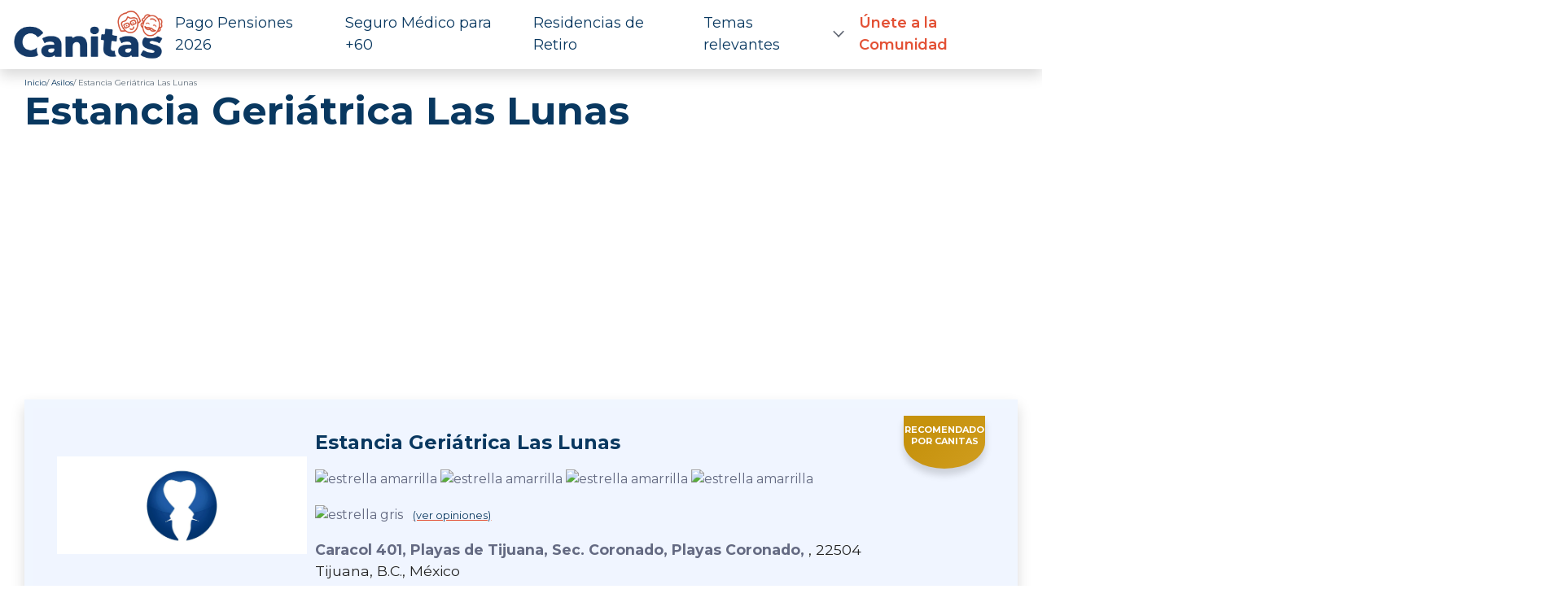

--- FILE ---
content_type: text/html; charset=UTF-8
request_url: https://canitas.mx/asilos-y-retiros/estancia-geriatrica-las-lunas/
body_size: 16648
content:
<!--HEADER B -->
<!DOCTYPE html>
<html lang="es">

<head>
	<meta charset="UTF-8">
	<meta name="viewport" content="width=device-width, initial-scale=1">
	<meta name="facebook-domain-verification" content="4bmynb3nsxxmsukydshh1x5cqvrp84" />
	<link rel="profile" href="https://gmpg.org/xfn/11">
	<link rel="alternate" type="application/rss+xml" title="Canitas RSS Feed" href="https://canitas.mx/feed/">

			<script async src="https://pagead2.googlesyndication.com/pagead/js/adsbygoogle.js?client=ca-pub-1748084553982745" crossorigin="anonymous"></script>
	
	<link rel="preload" href="https://canitas.mx/wp-content/themes/LCtheme2020/images/logo.svg" as="image" type="image/svg+xml">

	<link rel="preconnect" href="https://fonts.googleapis.com">
	<link rel="preconnect" href="https://fonts.gstatic.com" crossorigin="anonymous">
	<link href="https://fonts.googleapis.com/css2?family=Montserrat:ital,wght@0,100..900;1,100..900&amp;display=swap" rel="stylesheet">


 	<link rel="stylesheet" href="https://canitas.mx/wp-content/themes/LCtheme2020/css/comments.css">
	<link rel="stylesheet" href="https://canitas.mx/wp-content/themes/LCtheme2020/css/accordion.css">
	<link rel="stylesheet" href="https://canitas.mx/wp-content/themes/LCtheme2020/css/alerts.css">

	<!-- Orden menor impacto en FCP-->
	<link rel="stylesheet" href="https://canitas.mx/wp-content/themes/LCtheme2020/css/grid.min.css">
	<link rel="stylesheet" href="https://canitas.mx/wp-content/themes/LCtheme2020/style.css">
	<link rel="stylesheet" href="https://canitas.mx/wp-content/themes/LCtheme2020/css/contact-form.css">

	

<!-- Google tag (gtag.js) -->
<script async src="https://www.googletagmanager.com/gtag/js?id=G-VTL5ZNDBBY"></script>
<script>
  window.dataLayer = window.dataLayer || [];
  function gtag(){dataLayer.push(arguments);}
  gtag('js', new Date());

  gtag('config', 'G-VTL5ZNDBBY');
</script>

<!-- End Google Tag Manager -->

<!-- Push notif -->
<script>
	window.pushMST_config={"vapidPK":"BC-6TpKBdFDAewxM6OE_Fl0klfMHurBXuwrTlcyumtjXu4XMVqhPV-NVsA5VO2e37q4HZpw-7ZcmZiApqfSuOPE","enableOverlay":true,"swPath":"/sw.js","i18n":{}};
  var pushmasterTag = document.createElement('script');
  pushmasterTag.src = "https://cdn.pushmaster-cdn.xyz/scripts/publishers/63ef4a2f9b7c8200081c4c40/SDK.js";
  pushmasterTag.setAttribute('defer','');
  var firstScriptTag = document.getElementsByTagName('script')[0];
  firstScriptTag.parentNode.insertBefore(pushmasterTag, firstScriptTag);
</script>

<meta name='robots' content='index, follow, max-image-preview:large, max-snippet:-1, max-video-preview:-1' />

	<!-- This site is optimized with the Yoast SEO plugin v26.7 - https://yoast.com/wordpress/plugins/seo/ -->
	<title>Estancia Geriátrica Las Lunas | Opiniones y Precios 2026</title>
	<meta name="description" content="¿Conoces la Residencia para adultos mayores Estancia Geriátrica Las Lunas ? Precios de sus estancias y programas | Servicios | Requisitos | Opiniones" />
	<link rel="canonical" href="https://canitas.mx/asilos-y-retiros/estancia-geriatrica-las-lunas/" />
	<meta property="og:locale" content="es_MX" />
	<meta property="og:type" content="article" />
	<meta property="og:title" content="Estancia Geriátrica Las Lunas | Opiniones y Precios 2026" />
	<meta property="og:description" content="¿Conoces la Residencia para adultos mayores Estancia Geriátrica Las Lunas ? Precios de sus estancias y programas | Servicios | Requisitos | Opiniones" />
	<meta property="og:url" content="https://canitas.mx/asilos-y-retiros/estancia-geriatrica-las-lunas/" />
	<meta property="og:site_name" content="Canitas" />
	<meta property="article:modified_time" content="2025-05-11T00:01:38+00:00" />
	<meta property="og:image" content="https://canitas.mx/wp-content/uploads/2019/05/laslunaslogo.jpg" />
	<meta property="og:image:width" content="960" />
	<meta property="og:image:height" content="865" />
	<meta property="og:image:type" content="image/jpeg" />
	<meta name="twitter:card" content="summary_large_image" />
	<meta name="twitter:label1" content="Tiempo de lectura" />
	<meta name="twitter:data1" content="1 minuto" />
	<script type="application/ld+json" class="yoast-schema-graph">{"@context":"https://schema.org","@graph":[{"@type":"WebPage","@id":"https://canitas.mx/asilos-y-retiros/estancia-geriatrica-las-lunas/","url":"https://canitas.mx/asilos-y-retiros/estancia-geriatrica-las-lunas/","name":"Estancia Geriátrica Las Lunas | Opiniones y Precios 2026","isPartOf":{"@id":"https://canitas.mx/#website"},"primaryImageOfPage":{"@id":"https://canitas.mx/asilos-y-retiros/estancia-geriatrica-las-lunas/#primaryimage"},"image":{"@id":"https://canitas.mx/asilos-y-retiros/estancia-geriatrica-las-lunas/#primaryimage"},"thumbnailUrl":"https://canitas.mx/wp-content/uploads/2019/05/laslunaslogo.jpg","datePublished":"2019-05-23T21:57:35+00:00","dateModified":"2025-05-11T00:01:38+00:00","description":"¿Conoces la Residencia para adultos mayores Estancia Geriátrica Las Lunas ? Precios de sus estancias y programas | Servicios | Requisitos | Opiniones","breadcrumb":{"@id":"https://canitas.mx/asilos-y-retiros/estancia-geriatrica-las-lunas/#breadcrumb"},"inLanguage":"es","potentialAction":[{"@type":"ReadAction","target":["https://canitas.mx/asilos-y-retiros/estancia-geriatrica-las-lunas/"]}]},{"@type":"ImageObject","inLanguage":"es","@id":"https://canitas.mx/asilos-y-retiros/estancia-geriatrica-las-lunas/#primaryimage","url":"https://canitas.mx/wp-content/uploads/2019/05/laslunaslogo.jpg","contentUrl":"https://canitas.mx/wp-content/uploads/2019/05/laslunaslogo.jpg","width":960,"height":865},{"@type":"BreadcrumbList","@id":"https://canitas.mx/asilos-y-retiros/estancia-geriatrica-las-lunas/#breadcrumb","itemListElement":[{"@type":"ListItem","position":1,"name":"Inicio","item":"https://canitas.mx/"},{"@type":"ListItem","position":2,"name":"Estancia Geriátrica Las Lunas"}]},{"@type":"WebSite","@id":"https://canitas.mx/#website","url":"https://canitas.mx/","name":"Canitas","description":"","publisher":{"@id":"https://canitas.mx/#organization"},"potentialAction":[{"@type":"SearchAction","target":{"@type":"EntryPoint","urlTemplate":"https://canitas.mx/?s={search_term_string}"},"query-input":{"@type":"PropertyValueSpecification","valueRequired":true,"valueName":"search_term_string"}}],"inLanguage":"es"},{"@type":"Organization","@id":"https://canitas.mx/#organization","name":"Canitas.mx","url":"https://canitas.mx/","logo":{"@type":"ImageObject","inLanguage":"es","@id":"https://canitas.mx/#/schema/logo/image/","url":"https://canitas.mx/wp-content/uploads/2019/03/logo-2.png","contentUrl":"https://canitas.mx/wp-content/uploads/2019/03/logo-2.png","width":325,"height":39,"caption":"Canitas.mx"},"image":{"@id":"https://canitas.mx/#/schema/logo/image/"}}]}</script>
	<!-- / Yoast SEO plugin. -->


<style id='wp-img-auto-sizes-contain-inline-css' type='text/css'>
img:is([sizes=auto i],[sizes^="auto," i]){contain-intrinsic-size:3000px 1500px}
/*# sourceURL=wp-img-auto-sizes-contain-inline-css */
</style>
<link rel='stylesheet' id='main-style-css' href='https://canitas.mx/wp-content/plugins/expertor/css/canitas.mx/style.css?ver=6.9' type='text/css' media='all' />
<link rel='stylesheet' id='wp-block-library-css' href='https://canitas.mx/wp-includes/css/dist/block-library/style.min.css?ver=6.9' type='text/css' media='all' />
<style id='global-styles-inline-css' type='text/css'>
:root{--wp--preset--aspect-ratio--square: 1;--wp--preset--aspect-ratio--4-3: 4/3;--wp--preset--aspect-ratio--3-4: 3/4;--wp--preset--aspect-ratio--3-2: 3/2;--wp--preset--aspect-ratio--2-3: 2/3;--wp--preset--aspect-ratio--16-9: 16/9;--wp--preset--aspect-ratio--9-16: 9/16;--wp--preset--color--black: #000000;--wp--preset--color--cyan-bluish-gray: #abb8c3;--wp--preset--color--white: #ffffff;--wp--preset--color--pale-pink: #f78da7;--wp--preset--color--vivid-red: #cf2e2e;--wp--preset--color--luminous-vivid-orange: #ff6900;--wp--preset--color--luminous-vivid-amber: #fcb900;--wp--preset--color--light-green-cyan: #7bdcb5;--wp--preset--color--vivid-green-cyan: #00d084;--wp--preset--color--pale-cyan-blue: #8ed1fc;--wp--preset--color--vivid-cyan-blue: #0693e3;--wp--preset--color--vivid-purple: #9b51e0;--wp--preset--gradient--vivid-cyan-blue-to-vivid-purple: linear-gradient(135deg,rgb(6,147,227) 0%,rgb(155,81,224) 100%);--wp--preset--gradient--light-green-cyan-to-vivid-green-cyan: linear-gradient(135deg,rgb(122,220,180) 0%,rgb(0,208,130) 100%);--wp--preset--gradient--luminous-vivid-amber-to-luminous-vivid-orange: linear-gradient(135deg,rgb(252,185,0) 0%,rgb(255,105,0) 100%);--wp--preset--gradient--luminous-vivid-orange-to-vivid-red: linear-gradient(135deg,rgb(255,105,0) 0%,rgb(207,46,46) 100%);--wp--preset--gradient--very-light-gray-to-cyan-bluish-gray: linear-gradient(135deg,rgb(238,238,238) 0%,rgb(169,184,195) 100%);--wp--preset--gradient--cool-to-warm-spectrum: linear-gradient(135deg,rgb(74,234,220) 0%,rgb(151,120,209) 20%,rgb(207,42,186) 40%,rgb(238,44,130) 60%,rgb(251,105,98) 80%,rgb(254,248,76) 100%);--wp--preset--gradient--blush-light-purple: linear-gradient(135deg,rgb(255,206,236) 0%,rgb(152,150,240) 100%);--wp--preset--gradient--blush-bordeaux: linear-gradient(135deg,rgb(254,205,165) 0%,rgb(254,45,45) 50%,rgb(107,0,62) 100%);--wp--preset--gradient--luminous-dusk: linear-gradient(135deg,rgb(255,203,112) 0%,rgb(199,81,192) 50%,rgb(65,88,208) 100%);--wp--preset--gradient--pale-ocean: linear-gradient(135deg,rgb(255,245,203) 0%,rgb(182,227,212) 50%,rgb(51,167,181) 100%);--wp--preset--gradient--electric-grass: linear-gradient(135deg,rgb(202,248,128) 0%,rgb(113,206,126) 100%);--wp--preset--gradient--midnight: linear-gradient(135deg,rgb(2,3,129) 0%,rgb(40,116,252) 100%);--wp--preset--font-size--small: 13px;--wp--preset--font-size--medium: 20px;--wp--preset--font-size--large: 36px;--wp--preset--font-size--x-large: 42px;--wp--preset--spacing--20: 0.44rem;--wp--preset--spacing--30: 0.67rem;--wp--preset--spacing--40: 1rem;--wp--preset--spacing--50: 1.5rem;--wp--preset--spacing--60: 2.25rem;--wp--preset--spacing--70: 3.38rem;--wp--preset--spacing--80: 5.06rem;--wp--preset--shadow--natural: 6px 6px 9px rgba(0, 0, 0, 0.2);--wp--preset--shadow--deep: 12px 12px 50px rgba(0, 0, 0, 0.4);--wp--preset--shadow--sharp: 6px 6px 0px rgba(0, 0, 0, 0.2);--wp--preset--shadow--outlined: 6px 6px 0px -3px rgb(255, 255, 255), 6px 6px rgb(0, 0, 0);--wp--preset--shadow--crisp: 6px 6px 0px rgb(0, 0, 0);}:where(.is-layout-flex){gap: 0.5em;}:where(.is-layout-grid){gap: 0.5em;}body .is-layout-flex{display: flex;}.is-layout-flex{flex-wrap: wrap;align-items: center;}.is-layout-flex > :is(*, div){margin: 0;}body .is-layout-grid{display: grid;}.is-layout-grid > :is(*, div){margin: 0;}:where(.wp-block-columns.is-layout-flex){gap: 2em;}:where(.wp-block-columns.is-layout-grid){gap: 2em;}:where(.wp-block-post-template.is-layout-flex){gap: 1.25em;}:where(.wp-block-post-template.is-layout-grid){gap: 1.25em;}.has-black-color{color: var(--wp--preset--color--black) !important;}.has-cyan-bluish-gray-color{color: var(--wp--preset--color--cyan-bluish-gray) !important;}.has-white-color{color: var(--wp--preset--color--white) !important;}.has-pale-pink-color{color: var(--wp--preset--color--pale-pink) !important;}.has-vivid-red-color{color: var(--wp--preset--color--vivid-red) !important;}.has-luminous-vivid-orange-color{color: var(--wp--preset--color--luminous-vivid-orange) !important;}.has-luminous-vivid-amber-color{color: var(--wp--preset--color--luminous-vivid-amber) !important;}.has-light-green-cyan-color{color: var(--wp--preset--color--light-green-cyan) !important;}.has-vivid-green-cyan-color{color: var(--wp--preset--color--vivid-green-cyan) !important;}.has-pale-cyan-blue-color{color: var(--wp--preset--color--pale-cyan-blue) !important;}.has-vivid-cyan-blue-color{color: var(--wp--preset--color--vivid-cyan-blue) !important;}.has-vivid-purple-color{color: var(--wp--preset--color--vivid-purple) !important;}.has-black-background-color{background-color: var(--wp--preset--color--black) !important;}.has-cyan-bluish-gray-background-color{background-color: var(--wp--preset--color--cyan-bluish-gray) !important;}.has-white-background-color{background-color: var(--wp--preset--color--white) !important;}.has-pale-pink-background-color{background-color: var(--wp--preset--color--pale-pink) !important;}.has-vivid-red-background-color{background-color: var(--wp--preset--color--vivid-red) !important;}.has-luminous-vivid-orange-background-color{background-color: var(--wp--preset--color--luminous-vivid-orange) !important;}.has-luminous-vivid-amber-background-color{background-color: var(--wp--preset--color--luminous-vivid-amber) !important;}.has-light-green-cyan-background-color{background-color: var(--wp--preset--color--light-green-cyan) !important;}.has-vivid-green-cyan-background-color{background-color: var(--wp--preset--color--vivid-green-cyan) !important;}.has-pale-cyan-blue-background-color{background-color: var(--wp--preset--color--pale-cyan-blue) !important;}.has-vivid-cyan-blue-background-color{background-color: var(--wp--preset--color--vivid-cyan-blue) !important;}.has-vivid-purple-background-color{background-color: var(--wp--preset--color--vivid-purple) !important;}.has-black-border-color{border-color: var(--wp--preset--color--black) !important;}.has-cyan-bluish-gray-border-color{border-color: var(--wp--preset--color--cyan-bluish-gray) !important;}.has-white-border-color{border-color: var(--wp--preset--color--white) !important;}.has-pale-pink-border-color{border-color: var(--wp--preset--color--pale-pink) !important;}.has-vivid-red-border-color{border-color: var(--wp--preset--color--vivid-red) !important;}.has-luminous-vivid-orange-border-color{border-color: var(--wp--preset--color--luminous-vivid-orange) !important;}.has-luminous-vivid-amber-border-color{border-color: var(--wp--preset--color--luminous-vivid-amber) !important;}.has-light-green-cyan-border-color{border-color: var(--wp--preset--color--light-green-cyan) !important;}.has-vivid-green-cyan-border-color{border-color: var(--wp--preset--color--vivid-green-cyan) !important;}.has-pale-cyan-blue-border-color{border-color: var(--wp--preset--color--pale-cyan-blue) !important;}.has-vivid-cyan-blue-border-color{border-color: var(--wp--preset--color--vivid-cyan-blue) !important;}.has-vivid-purple-border-color{border-color: var(--wp--preset--color--vivid-purple) !important;}.has-vivid-cyan-blue-to-vivid-purple-gradient-background{background: var(--wp--preset--gradient--vivid-cyan-blue-to-vivid-purple) !important;}.has-light-green-cyan-to-vivid-green-cyan-gradient-background{background: var(--wp--preset--gradient--light-green-cyan-to-vivid-green-cyan) !important;}.has-luminous-vivid-amber-to-luminous-vivid-orange-gradient-background{background: var(--wp--preset--gradient--luminous-vivid-amber-to-luminous-vivid-orange) !important;}.has-luminous-vivid-orange-to-vivid-red-gradient-background{background: var(--wp--preset--gradient--luminous-vivid-orange-to-vivid-red) !important;}.has-very-light-gray-to-cyan-bluish-gray-gradient-background{background: var(--wp--preset--gradient--very-light-gray-to-cyan-bluish-gray) !important;}.has-cool-to-warm-spectrum-gradient-background{background: var(--wp--preset--gradient--cool-to-warm-spectrum) !important;}.has-blush-light-purple-gradient-background{background: var(--wp--preset--gradient--blush-light-purple) !important;}.has-blush-bordeaux-gradient-background{background: var(--wp--preset--gradient--blush-bordeaux) !important;}.has-luminous-dusk-gradient-background{background: var(--wp--preset--gradient--luminous-dusk) !important;}.has-pale-ocean-gradient-background{background: var(--wp--preset--gradient--pale-ocean) !important;}.has-electric-grass-gradient-background{background: var(--wp--preset--gradient--electric-grass) !important;}.has-midnight-gradient-background{background: var(--wp--preset--gradient--midnight) !important;}.has-small-font-size{font-size: var(--wp--preset--font-size--small) !important;}.has-medium-font-size{font-size: var(--wp--preset--font-size--medium) !important;}.has-large-font-size{font-size: var(--wp--preset--font-size--large) !important;}.has-x-large-font-size{font-size: var(--wp--preset--font-size--x-large) !important;}
/*# sourceURL=global-styles-inline-css */
</style>

<style id='classic-theme-styles-inline-css' type='text/css'>
/*! This file is auto-generated */
.wp-block-button__link{color:#fff;background-color:#32373c;border-radius:9999px;box-shadow:none;text-decoration:none;padding:calc(.667em + 2px) calc(1.333em + 2px);font-size:1.125em}.wp-block-file__button{background:#32373c;color:#fff;text-decoration:none}
/*# sourceURL=/wp-includes/css/classic-themes.min.css */
</style>
<link rel='stylesheet' id='style-opinator-css' href='https://canitas.mx/wp-content/plugins/opinator/css/style.css?v=1.2&#038;ver=6.9' type='text/css' media='all' />
<link rel='stylesheet' id='wpforo-widgets-css' href='https://canitas.mx/wp-content/plugins/wpforo/themes/2022/widgets.css?ver=2.4.13' type='text/css' media='all' />
<link rel='stylesheet' id='wpforo-dynamic-style-css' href='https://canitas.mx/wp-content/uploads/wpforo/assets/colors.css?ver=2.4.13.eaacb017bdfffdd091abd554055aa954' type='text/css' media='all' />
<script type="text/javascript" id="constants-js-js-extra">
/* <![CDATA[ */
var constants_js_object = {"root_folder_url":"https://canitas.mx","EXPERTOR_PLUGIN_URL":"https://canitas.mx/wp-content/plugins/experto","email_soporte":null};
//# sourceURL=constants-js-js-extra
/* ]]> */
</script>
<script type="text/javascript" src="https://canitas.mx/wp-content/plugins/expertor/js/constants-js.js?ver=6.9" id="constants-js-js"></script>
<link rel="https://api.w.org/" href="https://canitas.mx/wp-json/" /><link rel="EditURI" type="application/rsd+xml" title="RSD" href="https://canitas.mx/xmlrpc.php?rsd" />
<meta name="generator" content="WordPress 6.9" />
<link rel='shortlink' href='https://canitas.mx/?p=916' />

        <script>
            const opinator_plugin_dir = "https://canitas.mx/wp-content/plugins/opinator/";
            const opinator_wpadmin_dir = "https://canitas.mx/wp-admin/";
        </script>

        <link rel="icon" href="https://canitas.mx/wp-content/uploads/2025/01/cropped-android-chrome-512x512-modified-32x32.png" sizes="32x32" />
<link rel="icon" href="https://canitas.mx/wp-content/uploads/2025/01/cropped-android-chrome-512x512-modified-192x192.png" sizes="192x192" />
<link rel="apple-touch-icon" href="https://canitas.mx/wp-content/uploads/2025/01/cropped-android-chrome-512x512-modified-180x180.png" />
<meta name="msapplication-TileImage" content="https://canitas.mx/wp-content/uploads/2025/01/cropped-android-chrome-512x512-modified-270x270.png" />

    
	<input type="hidden" id="csrf_token" value="61298735281ac5eef655e23b185fe2389a659539ac1f141c15a9842310fa85d5">
	<input type="hidden" id="validation_id">
	<input type="hidden" id="newsletter" value="">

	<script src="https://canitas.mx/wp-content/themes/LCtheme2020/post_templates/widgets/canalytics/main.js" type="text/javascript" defer></script>
	<script src="https://canitas.mx/wp-content/themes/LCtheme2020/post_templates/widgets/canalytics/navigation.js" type="text/javascript" defer></script>
</head>

<body class="wp-singular asilos-y-retiros-template-default single single-asilos-y-retiros postid-916 wp-theme-LCtheme2020 wpf-default wpft- wpf-guest wpfu-group-4 wpf-theme-2022 wpf-is_standalone-0 wpf-boardid-0 is_wpforo_page-0 is_wpforo_url-0 is_wpforo_shortcode_page-0">
<header>
	<nav class="navbar navbar-expand-lg shadow">
		<div class="container-fluid">
			<a class="navbar-brand" href="https://canitas.mx/">
				<img class="logo" src="https://canitas.mx/wp-content/themes/LCtheme2020/images/logo_header25.png" alt="Logo Canitas" width="200" height="70" />
			</a>

			<div class="navbar-toggler hamburger_wrapper">
				<div role="button" id="lc_hamburger" class="navbar-toggler" type="button" aria-label="Abrir menú" aria-controls="lc_menu" aria-expanded="false" onclick="hamburger_toggle();">
					<span></span>
					<span></span>
					<span></span>
				</div>
			</div>

			<div class="openLg" id="lc_nav-menu">
				<ul id="menu-main" class="navbar-nav ml-auto"><li class=' menu-item menu-item-type-custom menu-item-object-custom'><a href="https://canitas.mx/guias/fechas-de-pago-pensiones-2026/">Pago Pensiones 2026</a></li>
<li class=' menu-item menu-item-type-post_type menu-item-object-page'><a href="https://canitas.mx/seguro-medico-para-adultos-mayores/">Seguro Médico para +60</a></li>
<li class=' menu-item menu-item-type-custom menu-item-object-custom'><a href="https://canitas.mx/asilos-y-retiros-en-mexico/">Residencias de Retiro</a></li>
<li class=' menu-item menu-item-type-custom menu-item-object-custom menu-item-has-children'><a href="javascript:onclick=menu_toggle(19983);">Temas relevantes</a><ul id="sub-19983" class="sub-menu sub-closed"><li class='hidden subtoggle-19983  menu-item menu-item-type-post_type menu-item-object-page'><a href="https://canitas.mx/guias/">Blog y Noticias</a></li>
<li class='hidden subtoggle-19983  menu-item menu-item-type-custom menu-item-object-custom'><a href="https://canitas.mx/apoyo-adulto-mayor/pension-del-bienestar-para-adultos-mayores/">Pensión del Bienestar</a></li>
<li class='hidden subtoggle-19983  menu-item menu-item-type-custom menu-item-object-custom menu-item-has-children'><a href="https://canitas.mx/prestaciones-y-ayudas/">Prestaciones y  Ayudas</a><ul id="sub-20280" class="sub-menu sub-closed"><li class='hidden subtoggle-20280  menu-item menu-item-type-custom menu-item-object-custom'><a href="https://canitas.mx/apoyo-adulto-mayor/inapam/">INAPAM</a></li>
<li class='hidden subtoggle-20280  menu-item menu-item-type-custom menu-item-object-custom'><a href="https://canitas.mx/instituciones-de-ayuda-a-la-tercera-edad/">Instituciones para el adulto mayor</a></li>
	</ul>
</li>
<li class='hidden subtoggle-19983  menu-item menu-item-type-custom menu-item-object-custom'><a href="https://canitas.mx/retiro/">Jubilación en México</a></li>
<li class='hidden subtoggle-19983  menu-item menu-item-type-post_type menu-item-object-page'><a href="https://canitas.mx/actividades-para-un-adulto-mayor/">Actividades</a></li>
<li class='hidden subtoggle-19983  menu-item menu-item-type-post_type menu-item-object-page'><a href="https://canitas.mx/productos-para-adultos-mayores/">Productos para ti</a></li>
<li class='hidden subtoggle-19983  menu-item menu-item-type-post_type menu-item-object-page'><a href="https://canitas.mx/frases-para-adultos-mayores/">Comparte Frases Bonitas</a></li>
<li class='hidden subtoggle-19983  menu-item menu-item-type-post_type menu-item-object-guias'><a href="https://canitas.mx/guias/ideas-trabajos-para-adultos-mayores/">Bolsa de trabajo</a></li>
<li class='hidden subtoggle-19983  menu-item menu-item-type-custom menu-item-object-custom'><a href="https://canitas.mx/apoyo-adulto-mayor/creditos-para-adultos-mayores/">Préstamos para adultos mayores</a></li>
<li class='hidden subtoggle-19983  menu-item menu-item-type-post_type menu-item-object-page'><a href="https://canitas.mx/salud/">Salud</a></li>
<li class='hidden subtoggle-19983  menu-item menu-item-type-custom menu-item-object-custom'><a href="https://canitas.mx/cuidadores-de-adultos-mayores/">Cuidadores a domicilio</a></li>
<li class='hidden subtoggle-19983  menu-item menu-item-type-custom menu-item-object-custom'><a href="/guias/turismo-adultos-mayores/">Viajes de adultos mayores</a></li>
</ul>
</li>
<li class='menu-register menu-item menu-item-type-post_type menu-item-object-page'><a href="https://canitas.mx/suscribete-a-nuestra-newsletter/">Únete a la Comunidad</a></li>
</ul>					
			</div>
							
		</div>
	</nav>
</header>
<script defer type="text/javascript">

	function hamburger_toggle() {
		var element = document.getElementById("lc_hamburger");
		element.classList.toggle("close");

		var element = document.getElementById("lc_nav-menu");
		element.classList.toggle("now-active");

	}

</script>

<!-- Botón "Ir arriba": -->
<!--<div id="lc_goUP"><img src="https://canitas.mx/wp-content/themes/LCtheme2020/images/lc_goup.svg" alt="Go to top" width="40" height="40" /></div>-->

  <link rel="stylesheet" href="https://canitas.mx/wp-content/themes/LCtheme2020/css/single.css?v=2.0">

    <div class="container">
        <div class="row">
            <div class="col-12">
                <div class="breadcrumbBox">
	<ol class="breadcrumb">
		<li><a href="https://canitas.mx/">Inicio</a></li>
					<li><a href="https://canitas.mx/asilos-y-retiros-en-mexico/">Asilos</a></li>
						<li class="active">Estancia Geriátrica Las Lunas</li>
	</ol>
</div>                <h1>Estancia Geriátrica Las Lunas</h1>
            </div>
        </div>
        

                                      <div class="row">
                            <div class="col-12">
                                <div id="ads_abajo_h1_submenu" class="adSingleH1 ad_h1_box bgBlanco lazy-ads "></div>
                            </div>
                        </div>
                    


            	<link rel="stylesheet" href="https://canitas.mx/wp-content/themes/LCtheme2020/css/asilos-retiros.css">
 
<div class="row">
	<div class="col-12">
		<div class="ficha">
 			<style type="text/css">
	/* Card Container */
.card {
    position: relative; /* Needed for absolute positioning of tag */
    background: #f0f5ff; /* Light blue background */
    padding: 20px;
    display: flex;
    align-items: center;
    gap: 20px;
    overflow: hidden;
}

/* Tag Style */
.card-tag {
    position: absolute;
    top: 10px;
    right: 10px;
    background: #E35135; /* Red tag */
    color: white;
    font-size: 14px;
    font-weight: bold;
    padding: 6px 12px;
    border-radius: 8px;
    box-shadow: 0 2px 5px rgba(0, 0, 0, 0.2);
    text-transform: uppercase;
    letter-spacing: 1px;
    transform: rotate(5deg); /* Slight tilt */
}

/* Card Content */
.card-content {
    display: flex;
    align-items: center;
    gap: 20px;
}

.ficha-dispo {
	text-align: center;
}

/* Responsive: Adjusts for mobile */
@media (max-width: 768px) {
    .card {
        flex-direction: column;
        align-items: flex-start;
    }

    .card-tag {
        top: 10px;
        right: 5px;
        font-size: 12px;
    }

    .card-content {
	    display: block;
	}
}

</style>

<div class="card">

		

	<div class="card-content">
		<div class="fichaSx">
							<div class="recomend">Recomendado por Canitas</div>
						<div class="fichaImg">
				<img class="" src="https://canitas.mx/wp-content/uploads/2019/05/laslunaslogo.jpg" alt="logo de Estancia Geriátrica Las Lunas" width="300" height="250" />
			</div>
		</div>
		<div class="fichaInfo">
			<p class="nombre"><b>Estancia Geriátrica Las Lunas</b></p>
			<div class="fichaStars text-left">
				
		<div class="opiStarsT text-center">

			                            <img class="lazy-img" data-src="https://canitas.mx/wp-content/plugins/opinator/images/star_on.svg" width="17" height="17" alt="estrella amarrilla">

                                        <img class="lazy-img" data-src="https://canitas.mx/wp-content/plugins/opinator/images/star_on.svg" width="17" height="17" alt="estrella amarrilla">

                                        <img class="lazy-img" data-src="https://canitas.mx/wp-content/plugins/opinator/images/star_on.svg" width="17" height="17" alt="estrella amarrilla">

                                        <img class="lazy-img" data-src="https://canitas.mx/wp-content/plugins/opinator/images/star_on.svg" width="17" height="17" alt="estrella amarrilla">

                                        <img class="lazy-img" data-src="https://canitas.mx/wp-content/plugins/opinator/images/star_half.svg" width="17" height="17" alt="estrella gris">
            			&nbsp;&nbsp;<a class="verMas" href="#review_list"><small>(ver opiniones)</small></a></a>
				
		</div>
						</div>

			<p class="fichaDir"><b style="color: #646a82">Caracol 401, Playas de Tijuana, Sec. Coronado, Playas Coronado, </b>, 22504 Tijuana, B.C., México</p>
		 </div>

	</div>
</div>






			 

<div class="infoMid">
	<div class="col-12">
		<div class="fichaEst">
			<p class="text-center"><b style="color:#222">TIPO DE ESTANCIA</b></p>
 			<ul>
									<li><!--<img class="yesNo " width="17" height="17" alt="Ícono sí" src="https://canitas.mx/wp-content/themes/LCtheme2020/images/si.svg" /> -->Permanente</li>
								<li><!--<img class="yesNo " width="17" height="17" alt="Ícono sí" src="https://canitas.mx/wp-content/themes/LCtheme2020/images/si.svg" /> -->Convalecencia</li>
							</ul>
 		</div>
	</div>
</div>
 			<p class="text-center"><button type="button" class="btn-infopreciosTop" data-toggle="modal" onclick="overlay()" data-id-name="estancia-geriatrica-las-lunas" data-id-title="Estancia Geriátrica Las Lunas">Información de Precios</button></p>
 		</div>
		

	</div>
	 <!--
	<div class="col-12 col-sm-6 col-md-6 col-lg-6">
		    <div class="indice">
        <p><b>Índice</b></p>
        <ul>
            <li><a href="#introducción">Introducción</a></li>
                        <li><a href="#servicios">Servicios</a></li>
            <li><a href="#ventajas">Ventajas</a></li>
            <li><a href="#precios-programas">Precios</a></li>
            <li><a href="#ubicación">Ubicación</a></li>
            <li><a href="#review_form">Evalúa tu experiencia</a></li>
        </ul>
    </div>	</div>-->
</div>

 



 
<div class="row">	
	<div class="col-12">
		
<div class="">
    <h2 id="introducción"></h2>
    <p><span itemprop="description"></span></p>
</div>	</div>
</div>

<style type="text/css">
.servicios img { vertical-align: middle !important; display: inline; margin: 0 5px 0 0; }
.serviciosAll { margin-bottom: 40px; }
.btn-infopreciosTop, .btn-infopreciosTop:visited { border: #f8ba0f; background: #f8ba0f; color: #111 ; font-weight: 700; font-size: 18px; line-height: normal; padding: 10px; border-radius: 4px; margin: 10px auto 0; cursor: pointer; }
.btn-infopreciosTop:hover, .btn-infopreciosTop:focus { border: #fe7a15; background: #fe7a15; }
</style>

<div class="row serviciosAll">
	<div class="col-12">
		<h2 id="servicios">Servicios que ofrece Estancia Geriátrica Las Lunas</h2>
 		        <div class="row servicios">
        <div class="col-12 dosColist serviciosBox">
            <h3 id="estancia-y-visitas%3A">Estancia y visitas:</h3>
            <ul>
                                        <li class="si_100">
                                <!-- IMAGEN SI/NO
                                <img class="yesNo lazy-img " width="17" height="17" alt="Ícono sí" data-src="https://canitas.mx/wp-content/themes/LCtheme2020/images/si.svg" /> -->

                                <!-- TEXTO FORMATEADO -->
                                Cuidados Postoperatorios                            </li>
                                                        <li class="si_100">
                                <!-- IMAGEN SI/NO
                                <img class="yesNo lazy-img " width="17" height="17" alt="Ícono sí" data-src="https://canitas.mx/wp-content/themes/LCtheme2020/images/si.svg" /> -->

                                <!-- TEXTO FORMATEADO -->
                                Estancia de parejas                            </li>
                                        </ul>
        </div>
    </div>
    



		<div class="row">
			<div class="col-12">
				<div id="ads_abajo_h2_responsive" class="revisarL ad_contenido_box lazy-ads "></div>
			</div>
		</div>
		
<div class="row servicios">
    <div class="col-12 dosColist serviciosBox">
        <h3 id="servicios-de-salud-y-asistencia%3A">Servicios de salud y asistencia:</h3>
        <ul>
                                <li class="si_100">
                            <!-- IMAGEN SI/NO
                            <img class="yesNo lazy-img " width="17" height="17" alt="Ícono sí" data-src="https://canitas.mx/wp-content/themes/LCtheme2020/images/si.svg" /> -->

                            <!-- TEXTO FORMATEADO -->
                            Adultos con Discapacidad Física                        </li>
                                                <li class="si_100">
                            <!-- IMAGEN SI/NO
                            <img class="yesNo lazy-img " width="17" height="17" alt="Ícono sí" data-src="https://canitas.mx/wp-content/themes/LCtheme2020/images/si.svg" /> -->

                            <!-- TEXTO FORMATEADO -->
                            Adultos con Discapacidad Mental                        </li>
                                                <li class="si_100">
                            <!-- IMAGEN SI/NO
                            <img class="yesNo lazy-img " width="17" height="17" alt="Ícono sí" data-src="https://canitas.mx/wp-content/themes/LCtheme2020/images/si.svg" /> -->

                            <!-- TEXTO FORMATEADO -->
                            Alimentos 3 veces al día                        </li>
                                                <li class="si_100">
                            <!-- IMAGEN SI/NO
                            <img class="yesNo lazy-img " width="17" height="17" alt="Ícono sí" data-src="https://canitas.mx/wp-content/themes/LCtheme2020/images/si.svg" /> -->

                            <!-- TEXTO FORMATEADO -->
                            Asistencia Médica 24 hrs                        </li>
                                                <li class="si_100">
                            <!-- IMAGEN SI/NO
                            <img class="yesNo lazy-img " width="17" height="17" alt="Ícono sí" data-src="https://canitas.mx/wp-content/themes/LCtheme2020/images/si.svg" /> -->

                            <!-- TEXTO FORMATEADO -->
                            Asistencia Urgencias Médicas                        </li>
                                                <li class="si_100">
                            <!-- IMAGEN SI/NO
                            <img class="yesNo lazy-img " width="17" height="17" alt="Ícono sí" data-src="https://canitas.mx/wp-content/themes/LCtheme2020/images/si.svg" /> -->

                            <!-- TEXTO FORMATEADO -->
                            Asistencia para Alzheimer                        </li>
                                                <li class="si_100">
                            <!-- IMAGEN SI/NO
                            <img class="yesNo lazy-img " width="17" height="17" alt="Ícono sí" data-src="https://canitas.mx/wp-content/themes/LCtheme2020/images/si.svg" /> -->

                            <!-- TEXTO FORMATEADO -->
                            Asistencia para Demencia Senil                        </li>
                                                <li class="si_100">
                            <!-- IMAGEN SI/NO
                            <img class="yesNo lazy-img " width="17" height="17" alt="Ícono sí" data-src="https://canitas.mx/wp-content/themes/LCtheme2020/images/si.svg" /> -->

                            <!-- TEXTO FORMATEADO -->
                            Clínica Gerontológica                        </li>
                                                <li class="si_100">
                            <!-- IMAGEN SI/NO
                            <img class="yesNo lazy-img " width="17" height="17" alt="Ícono sí" data-src="https://canitas.mx/wp-content/themes/LCtheme2020/images/si.svg" /> -->

                            <!-- TEXTO FORMATEADO -->
                            Enfermeras 24 hrs                        </li>
                                                <li class="si_100">
                            <!-- IMAGEN SI/NO
                            <img class="yesNo lazy-img " width="17" height="17" alt="Ícono sí" data-src="https://canitas.mx/wp-content/themes/LCtheme2020/images/si.svg" /> -->

                            <!-- TEXTO FORMATEADO -->
                            Plan nutricional supervisado                        </li>
                                                <li class="si_100">
                            <!-- IMAGEN SI/NO
                            <img class="yesNo lazy-img " width="17" height="17" alt="Ícono sí" data-src="https://canitas.mx/wp-content/themes/LCtheme2020/images/si.svg" /> -->

                            <!-- TEXTO FORMATEADO -->
                            Seguimiento diario signos vitales                        </li>
                                                <li class="si_100">
                            <!-- IMAGEN SI/NO
                            <img class="yesNo lazy-img " width="17" height="17" alt="Ícono sí" data-src="https://canitas.mx/wp-content/themes/LCtheme2020/images/si.svg" /> -->

                            <!-- TEXTO FORMATEADO -->
                            Supervisión toma medicamentos                        </li>
                                </ul>
    </div>
</div>


<div class="row servicios">
    <div class="col-12 dosColist serviciosBox">
        <h3 id="instalaciones%3A">Instalaciones:</h3>
        <ul>
                                <li class="si_100">
                            <!-- IMAGEN SI/NO 
                            <img class="yesNo lazy-img " width="17" height="17" alt="Ícono sí" data-src="https://canitas.mx/wp-content/themes/LCtheme2020/images/si.svg" />-->

                            <!-- TEXTO FORMATEADO -->
                            Aseo diario                        </li>
                                                <li class="si_100">
                            <!-- IMAGEN SI/NO 
                            <img class="yesNo lazy-img " width="17" height="17" alt="Ícono sí" data-src="https://canitas.mx/wp-content/themes/LCtheme2020/images/si.svg" />-->

                            <!-- TEXTO FORMATEADO -->
                            Habitaciones compartidas                        </li>
                                                <li class="si_100">
                            <!-- IMAGEN SI/NO 
                            <img class="yesNo lazy-img " width="17" height="17" alt="Ícono sí" data-src="https://canitas.mx/wp-content/themes/LCtheme2020/images/si.svg" />-->

                            <!-- TEXTO FORMATEADO -->
                            Instalaciones adecuadas                        </li>
                                                <li class="si_100">
                            <!-- IMAGEN SI/NO 
                            <img class="yesNo lazy-img " width="17" height="17" alt="Ícono sí" data-src="https://canitas.mx/wp-content/themes/LCtheme2020/images/si.svg" />-->

                            <!-- TEXTO FORMATEADO -->
                            Jardines                        </li>
                                                <li class="si_100">
                            <!-- IMAGEN SI/NO 
                            <img class="yesNo lazy-img " width="17" height="17" alt="Ícono sí" data-src="https://canitas.mx/wp-content/themes/LCtheme2020/images/si.svg" />-->

                            <!-- TEXTO FORMATEADO -->
                            Silla de ruedas                        </li>
                                </ul>
    </div>
</div>




<div class="row servicios">
    <div class="col-12 dosColist serviciosBox">
        <h3 id="terapias-y-apoyo%3A">Terapias y apoyo:</h3>
        <ul>
                                <li class="si_100">
                            <!-- IMAGEN SI/NO 
                            <img class="yesNo lazy-img " width="17" height="17" alt="Ícono sí" data-src="https://canitas.mx/wp-content/themes/LCtheme2020/images/si.svg" />-->

                            <!-- TEXTO FORMATEADO -->
                            Apoyo en aseo personal                        </li>
                                                <li class="si_100">
                            <!-- IMAGEN SI/NO 
                            <img class="yesNo lazy-img " width="17" height="17" alt="Ícono sí" data-src="https://canitas.mx/wp-content/themes/LCtheme2020/images/si.svg" />-->

                            <!-- TEXTO FORMATEADO -->
                            Apoyo en cuidado personal                        </li>
                                                <li class="si_100">
                            <!-- IMAGEN SI/NO 
                            <img class="yesNo lazy-img " width="17" height="17" alt="Ícono sí" data-src="https://canitas.mx/wp-content/themes/LCtheme2020/images/si.svg" />-->

                            <!-- TEXTO FORMATEADO -->
                            Paseos y salidas a eventos                        </li>
                                                <li class="si_100">
                            <!-- IMAGEN SI/NO 
                            <img class="yesNo lazy-img " width="17" height="17" alt="Ícono sí" data-src="https://canitas.mx/wp-content/themes/LCtheme2020/images/si.svg" />-->

                            <!-- TEXTO FORMATEADO -->
                            Rehabilitación y Fisioterapia                        </li>
                                                <li class="si_100">
                            <!-- IMAGEN SI/NO 
                            <img class="yesNo lazy-img " width="17" height="17" alt="Ícono sí" data-src="https://canitas.mx/wp-content/themes/LCtheme2020/images/si.svg" />-->

                            <!-- TEXTO FORMATEADO -->
                            Terapia Física y Ejercicio diario                        </li>
                                                <li class="si_100">
                            <!-- IMAGEN SI/NO 
                            <img class="yesNo lazy-img " width="17" height="17" alt="Ícono sí" data-src="https://canitas.mx/wp-content/themes/LCtheme2020/images/si.svg" />-->

                            <!-- TEXTO FORMATEADO -->
                            Terapia psicológica                        </li>
                                                <li class="si_100">
                            <!-- IMAGEN SI/NO 
                            <img class="yesNo lazy-img " width="17" height="17" alt="Ícono sí" data-src="https://canitas.mx/wp-content/themes/LCtheme2020/images/si.svg" />-->

                            <!-- TEXTO FORMATEADO -->
                            Terapia y Actividades Recreativas                        </li>
                                </ul>
    </div>
</div>

	</div>
</div>

<div class="row">
	<div class="col-12">
		<h2 id="ventajas">¿Por Qué es una buena opción Estancia Geriátrica Las Lunas?</h2>
	</div>
</div>

		<p><strong>Estancia Geriátrica Las Lunas es una casa de retiro</strong> en el que los residentes de la<strong> tercera edad</strong> viven rodeados de cuidados y atenciones.</p>
<p>En este asilo<strong> cuentan con habitaciones compartidas</strong> y cómodas instalaciones para que los abuelos convivan y lleven a cabo actividades recreativas.</p>
<p>La salud de los adultos mayores es una prioridad en esta <strong>casa de retiro</strong> pues cuentan con <strong> servicio de enfermeras y asistencia médica las 24 horas.</strong></p>
<style type="text/css">
.preciosBox { box-shadow: 0 .5rem 1rem rgba(0,0,0,.15); float: left; margin: 20px auto 40px auto; width: 100%;  }
.preciosBoxIn { width: 90%; margin: 10px auto; }
.preciosBoxIn h3 { margin: 20px auto 20px auto; color: #0191b4; font-weight:bold; }
.preciosBoxIn p { margin-bottom: 10px; }
.preciosBoxIn ul { margin-top:15px; }
.preciosBoxIn li { margin-bottom:10px }
.preciosBoxDx { background: #0191b4; height: 100%; padding: 20px 10px; }
.preciosBoxDx p { color: #fff; margin: 5px auto; line-height: normal; }
.rango, .rango b { color: #fff; padding-top: 0; }
.desde { font-size: 22px; margin: 0 auto 0 auto; font-weight: 700; padding-bottom: 20px; color: #fff; }
 @media (min-width: 768px) { 
 .rango, .rango b { padding-top: 30px; }
 }


</style>

    <h2 id="precios-programas">Precios y programas</h2>
    

    <div class="row">
        <div class="col-12">
            <div id="ads_abajo_h2_precios_submenu" class="revisarL ad_contenido_box lazy-ads "></div>
        </div>
    </div>

    <div class="row">
    <div class="col-12">
        <div class="preciosBox">
            <div class="row">
                <div class="col-12 col-sm-7 col-md-8 col-lg-8">
                    <div class="preciosBoxIn">

                         <!-- H3 PROGRAMA TITLE -->
                        <h3>Estancia permanente</h3>
                        <ul>

                             
                                    
                                    <li>Alimentación 3 veces al día</li>

                                    
                                    
                                    <li>Atención médica y de enfermeras 24hrs</li>

                                    
                                    
                                    <li>Terapia física, de rehabilitación, ocupacional y psicológica</li>

                                    
                                    
                                    <li>Estancia en Habitación Compartida.</li>

                                                            </ul>

                    </div>
                </div>
                <div class="col-12 col-sm-5 col-md-4 col-lg-4 text-center">
                    <div class="preciosBoxDx">
                        <!-- PRECIOS -->
                        <p class="rango">Rango de precios <b class="periodo">al mes</b></p>
                        <p>DESDE: <span class="desde">&#36;Personalizado</span></p>
                        <p>HASTA: <span class="desde">&#36;</span></p>
                        <!-- BTN PIDE INFO -->
                        <button class="btn-infopreciosTop" type="button" onclick="overlay()" data-id-name="estancia-geriatrica-las-lunas" data-id-title="Estancia Geriátrica Las Lunas">Pide Información</button>
                    </div>
                </div>
            </div>
        </div>
    </div>
</div>


            

<style type="text/css">
.Cbox { margin: 20px auto; background:#f0f6ff; border-top:1px dashed #ddd; border-bottom:1px dashed #ddd; }
.CboxIn { width: 93%; padding-top: 20px; padding-bottom: 20px; margin: 0 auto 30px; }
.Cmap, .Cmap p, .Cmap li { font-size: 1.1rem; line-height: 1.5; text-align: left; }
.Cmap iframe { width: 100%; max-width: 100%; height: auto; min-height: 300px; margin-top: 30px; border:1px solid #ddd }
 </style>
<h2 id="ubicación">¿Donde está Estancia Geriátrica Las Lunas?</h2>

<div class="row">
    <div class="col-12">
        <div class="Cbox">
            <div class="CboxIn">
                <div class="Cmap" id="Cmap">
                    El Asilo <b>Estancia Geriátrica Las Lunas </b> se encuentra ubicado en Caracol 401, Playas de Tijuana,  muy cerca de la frontera con los Estados Unidos.

                </div>
            </div>
        </div>
    </div>
</div>

<script>
window.addEventListener('scroll', function() {
  // verifica si el mapa está en el viewport y no se ha cargado
  var mapContainer = document.getElementById('Cmap');
  var mapTop = mapContainer.offsetTop;
  var mapHeight = mapContainer.offsetHeight;
  var windowHeight = window.innerHeight;
  var scrollTop = window.pageYOffset || document.documentElement.scrollTop;

  if (scrollTop + windowHeight > mapTop && scrollTop < mapTop + mapHeight && !mapContainer.hasAttribute('data-loaded')) {
    // carga el mapa
        const urliframe = 'https://www.google.com/maps/embed?pb=!1m18!1m12!1m3!1d3363.766221101921!2d-117.11302908503535!3d32.53239020372591!2m3!1f0!2f0!3f0!3m2!1i1024!2i768!4f13.1!3m3!1m2!1s0x80d937fa67b51a7f%3A0x2fab6039cd531c33!2sEstancia+Geriatrica+Las+Lunas+A.C.!5e0!3m2!1ses-419!2sve!4v1557505498109!5m2!1ses-419!2sve';
    const iframe = document.createElement("iframe");

    iframe.setAttribute("src", urliframe);
    iframe.setAttribute("alt",'Ubicación de Estancia Geriátrica Las Lunas');
    mapContainer.appendChild(iframe);
    mapContainer.setAttribute('data-loaded', true);
  }
});
</script><link rel="stylesheet" href="https://canitas.mx/wp-content/themes/LCtheme2020/css/galeria.css">

<div class="container">
    <div class="row Rlist">
        <div class="col-12 col-sm-12 col-md-12 col-lg-12 text-center">
            <h3>Otros Asilos y retiros en tu ciudad</h3>
        </div>

        <div class="col-12 col-sm-12 col-md-12 col-lg-12 twoColist">
            <ul>
                                <li><a href="https://canitas.mx/asilos-y-retiros/el-refugio/">Residencia El Refugio </a></li>
                                <li><a href="https://canitas.mx/asilos-y-retiros/asilo-el-tesoro-del-vivir/">Asilo El Tesoro del Vivir </a></li>
                                <li><a href="https://canitas.mx/asilos-y-retiros/asilo-san-vicente-de-paul/">Residencia San Vicente de Paúl </a></li>
                                <li><a href="https://canitas.mx/asilos-y-retiros/estancia-geriatrica-las-lunas/">Estancia Geriátrica Las Lunas </a></li>
                                <li><a href="https://canitas.mx/asilos-y-retiros/casa-de-retiro-de-adultos-mayores-serenidad/">Casa de retiro de adultos mayores Serenidad </a></li>
                                <li><a href="https://canitas.mx/asilos-y-retiros/casa-de-retiro-mi-nuevo-hogar/">Residencia Mi Nuevo Hogar </a></li>
                                <li><a href="https://canitas.mx/asilos-y-retiros/fundacion-ancianos-felices/">Fundación Ancianos Felices </a></li>
                                <li><a href="https://canitas.mx/asilos-y-retiros/casa-de-retiro-agnes-lester/">Casa de Retiro Agnes Lester </a></li>
                                <li><a href="https://canitas.mx/asilos-y-retiros/casa-manos-benditas/">Casa Manos Benditas </a></li>
                                <li><a href="https://canitas.mx/asilos-y-retiros/dif-casa-del-abuelo/">Casa del Abuelo </a></li>
                            </ul>
        </div>
    </div>
</div>


	</div>
</div>
        
    </div>
    
		<section class="opt_formBox">
		    <div class='container'>
		        <div class="row">
		            <div class="col-12 col-sm-12 col-md-12 col-lg-12">
		                <p id="mensaje_gracias" style="display:none;">Gracias, hemos recibido su comentario</p>
		            </div>
		        </div>
		        <div class="row">
		            <div class="col-12">
		                <form id='review_form' onsubmit="return sendForm();">
		                    <div class="row">
		                        <div class="col-12 col-sm-12 col-md-12 col-lg-12">
		                            <h2>Evalúa tu experiencia con Estancia Geriátrica Las Lunas</h2>
		                        </div>
		                    </div>
		                    <div class="row">
		                        <div class="col-12 col-sm-6 col-md-6 col-lg-6"><!--SX-->
		                            		                            <div class="row">
		                                <div class="col-12">
		                                    <div class="opt_input_group">
		                                        <label>¿Cómo consideras las Instalaciones del lugar?</label>
		                                        <select class="opt_input" name="preg_1" id="preg_1">
		                                            		                                                <option value="5"> Excelente </option>
		                                            		                                                <option value="4"> Bueno </option>
		                                            		                                                <option value="3"> Aceptable </option>
		                                            		                                                <option value="2"> Malo </option>
		                                            		                                                <option value="1"> Pésimo </option>
		                                            		                                        </select>
		                                    </div>
		                                </div>
		                            </div>
		                            		                            <div class="row">
		                                <div class="col-12">
		                                    <div class="opt_input_group">
		                                        <label>¿Cómo consideras la atención del Staff?</label>
		                                        <select class="opt_input" name="preg_2" id="preg_2">
		                                            		                                                <option value="5"> Excelente </option>
		                                            		                                                <option value="4"> Bueno </option>
		                                            		                                                <option value="3"> Aceptable </option>
		                                            		                                                <option value="2"> Malo </option>
		                                            		                                                <option value="1"> Pésimo </option>
		                                            		                                        </select>
		                                    </div>
		                                </div>
		                            </div>
		                            		                            <div class="row">
		                                <div class="col-12">
		                                    <div class="opt_input_group">
		                                        <label>¿Cómo consideras los servicios ofrecidos?</label>
		                                        <select class="opt_input" name="preg_3" id="preg_3">
		                                            		                                                <option value="5"> Excelente </option>
		                                            		                                                <option value="4"> Bueno </option>
		                                            		                                                <option value="3"> Aceptable </option>
		                                            		                                                <option value="2"> Malo </option>
		                                            		                                                <option value="1"> Pésimo </option>
		                                            		                                        </select>
		                                    </div>
		                                </div>
		                            </div>
		                            		                        </div>
		                        <div class="col-12 col-sm-6"><!--DX-->
		                            <div class="row">
		                                <div class="col-12">
		                                    <div class="opt_input_group">
		                                        <label>Escribe tu opinión sobre el servicio de este lugar**</label>
		                                        <textarea class="opt_input" name="comentario" id="comentario" cols="30" rows="7" required></textarea>
		                                    </div>
		                                </div>
		                            </div>
		                        </div>
		                    </div>
		                    <div class="row">
		                        <div class="col-12 col-sm-6 col-md-6 col-lg-6">
		                            <div class="opt_input_group">
		                                <label>Email* <small><i>(no se mostrará)</i></small></label>
		                                <input class="opt_input" type="email" name="email" id="email" placeholder="Email" required>
		                            </div>
		                        </div>
		                        <div class="col-12 col-sm-6 col-md-6 col-lg-6">
		                            <div class="opt_input_group">
		                                <label>Nombre*</label>
		                                <input class="opt_input" type="text" name="nombre" id="nombre" placeholder="Nombre" required>
		                            </div>
		                        </div>
		                    </div>
		                    <div class="row">
		                        <div class="col-12">
		                            <div class="opt_input_group opt_checkbox">
		                                <label> <input type="checkbox" name="aviso_privacidad" id="aviso_privacidad" required>
		                                He leído y acepto el <a href="https://canitas.mx/aviso-de-privacidad/">Aviso de Privacidad</a> y los <a href="https://canitas.mx/terminos-y-condiciones/">Términos y Condiciones</a>. Al enviar mi opinión acepto que mi nombre, preguntas y comentarios se muestren públicamente.</label>
		                            </div>
		                        </div>
		                    </div>
		                    			                    <div class="row">
									<div class="col-12 col-sm-12">
										<div class="form-group cf_captcha text-center">
											<div class="g-recaptcha" data-sitekey="6Lf3ICcpAAAAABTXHJeCOTVU-XEBOKLgIi6CIKQW"></div>
										</div>
									</div>
			                    </div>
			                		                    <div class="row">
		                        <div class="col-12">
		                            <input type="hidden" name="post_id" value="916">
		                            <input type="hidden" name="post_type" value="asilos-y-retiros">
		                            <input type="hidden" name="opn_gcapt" value="1">
		                        </div>
		                    </div>
		                    <div class="row text-center">
		                        <div class="col-12">
		                            <div class="opt_input_group text-center">
		                                <button class="btn-enviarOpinion" type="submit">Mandar Opinión</button>
		                            </div>
		                        </div>
		                    </div>
		                    <div class="row">
		                        <div class="col-12">
		                            <p class="text-center"><small><i>* Campos obigatorios</i></small></p>
		                        </div>
		                    </div>
		                </form>
		            </div>
		        </div>
		    </div>
		</section>


    <div class="container opt_listBox">
        <div class="row">
            <div class="col-12 text-center">
                <h2 id="review_list">6 opiniones de Estancia Geriátrica Las Lunas</h2>
                            </div>
        </div>

                    <div class="row shadow valGen">
                <div class="col-12 col-sm-4 col-md-4 col-lg-4 opt_starSml brdbS brdrS brdlS brdtS pb7  text-center">
                    <p>Valoración general</p>
                                                <img class="lazy-img" data-src="https://canitas.mx/wp-content/plugins/opinator/images/star_on.svg" width="17" height="17" alt="estrella amarrilla">

                                        <img class="lazy-img" data-src="https://canitas.mx/wp-content/plugins/opinator/images/star_on.svg" width="17" height="17" alt="estrella amarrilla">

                                        <img class="lazy-img" data-src="https://canitas.mx/wp-content/plugins/opinator/images/star_on.svg" width="17" height="17" alt="estrella amarrilla">

                                        <img class="lazy-img" data-src="https://canitas.mx/wp-content/plugins/opinator/images/star_on.svg" width="17" height="17" alt="estrella amarrilla">

                                        <img class="lazy-img" data-src="https://canitas.mx/wp-content/plugins/opinator/images/star_half.svg" width="17" height="17" alt="estrella gris">
                                &nbsp; <span class="opt_puntuacion"><small>( <b>4.39</b>/5 )</small></span>
                </div>
                                    <div class="col-6 col-sm-4 col-md-4 col-lg-4 opt_starSml pb7 px7 text-center">
                        <p>Instalaciones</p>                             <img class="lazy-img" data-src="https://canitas.mx/wp-content/plugins/opinator/images/star_on.svg" width="17" height="17" alt="estrella amarrilla">

                                        <img class="lazy-img" data-src="https://canitas.mx/wp-content/plugins/opinator/images/star_on.svg" width="17" height="17" alt="estrella amarrilla">

                                        <img class="lazy-img" data-src="https://canitas.mx/wp-content/plugins/opinator/images/star_on.svg" width="17" height="17" alt="estrella amarrilla">

                                        <img class="lazy-img" data-src="https://canitas.mx/wp-content/plugins/opinator/images/star_on.svg" width="17" height="17" alt="estrella amarrilla">

                                        <img class="lazy-img" data-src="https://canitas.mx/wp-content/plugins/opinator/images/star_half.svg" width="17" height="17" alt="estrella gris">
                                </div>
                                    <div class="col-6 col-sm-4 col-md-4 col-lg-4 opt_starSml pb7 px7 text-center">
                        <p>Atención</p>                             <img class="lazy-img" data-src="https://canitas.mx/wp-content/plugins/opinator/images/star_on.svg" width="17" height="17" alt="estrella amarrilla">

                                        <img class="lazy-img" data-src="https://canitas.mx/wp-content/plugins/opinator/images/star_on.svg" width="17" height="17" alt="estrella amarrilla">

                                        <img class="lazy-img" data-src="https://canitas.mx/wp-content/plugins/opinator/images/star_on.svg" width="17" height="17" alt="estrella amarrilla">

                                        <img class="lazy-img" data-src="https://canitas.mx/wp-content/plugins/opinator/images/star_on.svg" width="17" height="17" alt="estrella amarrilla">

                                        <img class="lazy-img" data-src="https://canitas.mx/wp-content/plugins/opinator/images/star_half.svg" width="17" height="17" alt="estrella gris">
                                </div>
                                    <div class="col-6 col-sm-4 col-md-4 col-lg-4 opt_starSml pb7 px7 text-center">
                        <p>Servicios</p>                             <img class="lazy-img" data-src="https://canitas.mx/wp-content/plugins/opinator/images/star_on.svg" width="17" height="17" alt="estrella amarrilla">

                                        <img class="lazy-img" data-src="https://canitas.mx/wp-content/plugins/opinator/images/star_on.svg" width="17" height="17" alt="estrella amarrilla">

                                        <img class="lazy-img" data-src="https://canitas.mx/wp-content/plugins/opinator/images/star_on.svg" width="17" height="17" alt="estrella amarrilla">

                                        <img class="lazy-img" data-src="https://canitas.mx/wp-content/plugins/opinator/images/star_on.svg" width="17" height="17" alt="estrella amarrilla">

                                        <img class="lazy-img" data-src="https://canitas.mx/wp-content/plugins/opinator/images/star_half.svg" width="17" height="17" alt="estrella gris">
                                </div>
                            </div>

                            <div class="row opt_list">

                    <div class="col-12 text-left">
                        <p class="opt_name"><b>Mauricio</b> - <small> 16/10/2019 </small></p>
                        <div class="opt_starsBox">
                                                        <img class="lazy-img" data-src="https://canitas.mx/wp-content/plugins/opinator/images/star_on.svg" width="17" height="17" alt="estrella amarrilla">

                                        <img class="lazy-img" data-src="https://canitas.mx/wp-content/plugins/opinator/images/star_half.svg" width="17" height="17" alt="estrella gris">
                        
                <img class="lazy-img" data-src="https://canitas.mx/wp-content/plugins/opinator/images/star_off.svg" width="17" height="17" alt="estrella gris">

                        
                <img class="lazy-img" data-src="https://canitas.mx/wp-content/plugins/opinator/images/star_off.svg" width="17" height="17" alt="estrella gris">

                        
                <img class="lazy-img" data-src="https://canitas.mx/wp-content/plugins/opinator/images/star_off.svg" width="17" height="17" alt="estrella gris">

                                    </div>
                    </div>

                    <div class="clearfix"></div>

                    <div class="col-12 opt_comment">
                        <p>No contestane l teléfono y no puedo saludar a mi papá. Muy mal!</p>
                    </div>

                    <div class="clearfix"></div>
                </div>
                            <div class="row opt_list">

                    <div class="col-12 text-left">
                        <p class="opt_name"><b>Arturo Garcia</b> - <small> 02/07/2019 </small></p>
                        <div class="opt_starsBox">
                                                        <img class="lazy-img" data-src="https://canitas.mx/wp-content/plugins/opinator/images/star_on.svg" width="17" height="17" alt="estrella amarrilla">

                                        <img class="lazy-img" data-src="https://canitas.mx/wp-content/plugins/opinator/images/star_on.svg" width="17" height="17" alt="estrella amarrilla">

                                        <img class="lazy-img" data-src="https://canitas.mx/wp-content/plugins/opinator/images/star_on.svg" width="17" height="17" alt="estrella amarrilla">

                                        <img class="lazy-img" data-src="https://canitas.mx/wp-content/plugins/opinator/images/star_on.svg" width="17" height="17" alt="estrella amarrilla">

                                        <img class="lazy-img" data-src="https://canitas.mx/wp-content/plugins/opinator/images/star_on.svg" width="17" height="17" alt="estrella amarrilla">

                                    </div>
                    </div>

                    <div class="clearfix"></div>

                    <div class="col-12 opt_comment">
                        <p>Todo esta muy limpio y organizado. El lugar es muy agradable.</p>
                    </div>

                    <div class="clearfix"></div>
                </div>
                            <div class="row opt_list">

                    <div class="col-12 text-left">
                        <p class="opt_name"><b>Lucy Col</b> - <small> 02/07/2019 </small></p>
                        <div class="opt_starsBox">
                                                        <img class="lazy-img" data-src="https://canitas.mx/wp-content/plugins/opinator/images/star_on.svg" width="17" height="17" alt="estrella amarrilla">

                                        <img class="lazy-img" data-src="https://canitas.mx/wp-content/plugins/opinator/images/star_on.svg" width="17" height="17" alt="estrella amarrilla">

                                        <img class="lazy-img" data-src="https://canitas.mx/wp-content/plugins/opinator/images/star_on.svg" width="17" height="17" alt="estrella amarrilla">

                                        <img class="lazy-img" data-src="https://canitas.mx/wp-content/plugins/opinator/images/star_on.svg" width="17" height="17" alt="estrella amarrilla">

                                        <img class="lazy-img" data-src="https://canitas.mx/wp-content/plugins/opinator/images/star_on.svg" width="17" height="17" alt="estrella amarrilla">

                                    </div>
                    </div>

                    <div class="clearfix"></div>

                    <div class="col-12 opt_comment">
                        <p>Las instalaciones están bien cuidadas y la atención es excelente.</p>
                    </div>

                    <div class="clearfix"></div>
                </div>
                            <div class="row opt_list">

                    <div class="col-12 text-left">
                        <p class="opt_name"><b>Lucila Colina</b> - <small> 02/07/2019 </small></p>
                        <div class="opt_starsBox">
                                                        <img class="lazy-img" data-src="https://canitas.mx/wp-content/plugins/opinator/images/star_on.svg" width="17" height="17" alt="estrella amarrilla">

                                        <img class="lazy-img" data-src="https://canitas.mx/wp-content/plugins/opinator/images/star_on.svg" width="17" height="17" alt="estrella amarrilla">

                                        <img class="lazy-img" data-src="https://canitas.mx/wp-content/plugins/opinator/images/star_on.svg" width="17" height="17" alt="estrella amarrilla">

                                        <img class="lazy-img" data-src="https://canitas.mx/wp-content/plugins/opinator/images/star_on.svg" width="17" height="17" alt="estrella amarrilla">

                                        <img class="lazy-img" data-src="https://canitas.mx/wp-content/plugins/opinator/images/star_half.svg" width="17" height="17" alt="estrella gris">
                                    </div>
                    </div>

                    <div class="clearfix"></div>

                    <div class="col-12 opt_comment">
                        <p>El lugar es muy acogedor y me pareció digno.</p>
                    </div>

                    <div class="clearfix"></div>
                </div>
                            <div class="row opt_list">

                    <div class="col-12 text-left">
                        <p class="opt_name"><b>Fernando Colina</b> - <small> 02/07/2019 </small></p>
                        <div class="opt_starsBox">
                                                        <img class="lazy-img" data-src="https://canitas.mx/wp-content/plugins/opinator/images/star_on.svg" width="17" height="17" alt="estrella amarrilla">

                                        <img class="lazy-img" data-src="https://canitas.mx/wp-content/plugins/opinator/images/star_on.svg" width="17" height="17" alt="estrella amarrilla">

                                        <img class="lazy-img" data-src="https://canitas.mx/wp-content/plugins/opinator/images/star_on.svg" width="17" height="17" alt="estrella amarrilla">

                                        <img class="lazy-img" data-src="https://canitas.mx/wp-content/plugins/opinator/images/star_on.svg" width="17" height="17" alt="estrella amarrilla">

                                        <img class="lazy-img" data-src="https://canitas.mx/wp-content/plugins/opinator/images/star_on.svg" width="17" height="17" alt="estrella amarrilla">

                                    </div>
                    </div>

                    <div class="clearfix"></div>

                    <div class="col-12 opt_comment">
                        <p>Aquí los abuelos están bien atendidos.</p>
                    </div>

                    <div class="clearfix"></div>
                </div>
                            <div class="row opt_list">

                    <div class="col-12 text-left">
                        <p class="opt_name"><b>Gerardo Zamora</b> - <small> 02/07/2019 </small></p>
                        <div class="opt_starsBox">
                                                        <img class="lazy-img" data-src="https://canitas.mx/wp-content/plugins/opinator/images/star_on.svg" width="17" height="17" alt="estrella amarrilla">

                                        <img class="lazy-img" data-src="https://canitas.mx/wp-content/plugins/opinator/images/star_on.svg" width="17" height="17" alt="estrella amarrilla">

                                        <img class="lazy-img" data-src="https://canitas.mx/wp-content/plugins/opinator/images/star_on.svg" width="17" height="17" alt="estrella amarrilla">

                                        <img class="lazy-img" data-src="https://canitas.mx/wp-content/plugins/opinator/images/star_on.svg" width="17" height="17" alt="estrella amarrilla">

                                        <img class="lazy-img" data-src="https://canitas.mx/wp-content/plugins/opinator/images/star_on.svg" width="17" height="17" alt="estrella amarrilla">

                                    </div>
                    </div>

                    <div class="clearfix"></div>

                    <div class="col-12 opt_comment">
                        <p>Excelente servicio y trató para el cuidado de personas mayores.</p>
                    </div>

                    <div class="clearfix"></div>
                </div>
            
            </div>




    <link rel="stylesheet" href="https://canitas.mx/wp-content/themes/LCtheme2020/css/footer25.css">
    <footer>
        <div class="footer-container">
            <div class="footer-column">
                <h3>Canitas te ayuda con:</h3>
                <p><a href="https://canitas.mx/seguro-medico-para-adultos-mayores/">Seguro Médico</a></p>
                <p><a href="https://canitas.mx/guias/fechas-de-pago-pensiones-2026/">Fechas de pago de pensión 2026</a></p>
                <p><a href="https://canitas.mx/apoyo-adulto-mayor/creditos-para-adultos-mayores/">Préstamos y Créditos</a></p>
                <p><a href="https://canitas.mx/apoyo-adulto-mayor/credencial-inapam/">Tu credencial INAPAM</a></p>
                <p><a href="https://canitas.mx/guias/ideas-trabajos-para-adultos-mayores/">Bolsa de Trabajo</a></p>
                <p><a href="https://canitas.mx/tu-pension-imss/">Tu Pensión IMSS</a></p>
            </div>
            <div class="footer-column">
                <h3>Queremos verte:</h3>
                <a href="#">Haciendo amigos en el Foro</a>
                <a href="https://canitas.mx/apoyo-adulto-mayor/turismo-social-para-adultos-mayores/">Viajando y de Turismo</a>
                <a href="https://canitas.mx/guias/universidad-del-adulto-mayor/">Aprendiendo y estudiando</a>
                <a href="https://canitas.mx/guias/ejercicios-para-adultos-mayores/">Ejercitándote</a>
                <a href="https://canitas.mx/guias/nutricion-en-el-adulto-mayor/">Comiendo bien</a>
                <a href="https://canitas.mx/guias/baile-para-adultos-mayores/">Divirtiéndote</a>
            </div>
            <div class="footer-column">
                <h3>Si necesitas cuidados:</h3>
                <a href="https://canitas.mx/cuidadores-de-adultos-mayores/">Cuidadores para adultos cerca de ti</a>
                <a href="https://canitas.mx/guias/derechos-de-los-adultos-mayores/">Conoce tus derechos por ley</a>
                <a href="https://canitas.mx/guias/geriatria/">Acude a un médico geriatra</a>
                <a href="https://canitas.mx/guias/terapia-ocupacional-adulto-mayor/">Toma terapia ocupacional</a>
                <a href="https://canitas.mx/guias/abandono-en-el-adulto-mayor-2/">Combate el abandono del adulto </a>
                <a href="https://canitas.mx/guias/como-denunciar-maltrato-de-un-adulto-mayor/">Denuncia el maltrato del adulto mayor</a>
            </div>
            <div class="footer-column">
                <h3>Residencias para adultos:</h3>
                <a href="https://canitas.mx/asilos-y-retiros-en/monterrey-2/">Casas de retiro en Monterrey</a>
                <a href="https://canitas.mx/asilos-y-retiros-en/ciudad-de-mexico/">Casas de retiro en CDMX</a>
                <a href="https://canitas.mx/asilos-y-retiros-en/guadalajara/">Casas de retiro en Guadalajara</a>
                <a href="https://canitas.mx/asilos-y-retiros-en/tijuana/">Casas de retiro en Tijuana</a>
                <a href="https://canitas.mx/guias/asilos-para-ancianos-gratuitos/">Casas de retiro gratuitas</a>
                <a href="https://canitas.mx/asilos-y-retiros-en-mexico/">En todo México</a>
            </div>
            <div class="footer-column">
                <h3>Contactános</h3>
                <p><a href="/cdn-cgi/l/email-protection" class="__cf_email__" data-cfemail="b0d8dfdcd1f0d3d1ded9c4d1c39eddc8">[email&#160;protected]</a></p>
                <p>Monte Elbruz 132-403</p>
                <p>Lomas de Chapultepec</p>
                <p>CDMX</p>
            </div>
            <div class="footer-column">
                <h3>Síguenos</h3>
                        <style>
         .social-icons {
            display: flex;
            gap: 18px;
        }

        .social-icons a {
            font-size: 20px;
            color: #fff;
            align-items: baseline;
        }

        .social-icons svg {
             fill: #fff;
              width: 30px;
              height: 30px;
              vertical-align: middle;
              display: inline-block;
        }

        .social-header svg, .social-header-mob svg { fill: #093860 }

        .social-header-mob {display: none;}


        @media (max-width: 768px) {
            .social-icons {
                    justify-content: center;
            }

            .social-header {
                display: none;
            }

            .social-header-mob {display: block;}
        }

        </style>

                <div class="social-icons">
                                        <a href="https://www.tiktok.com/@canitasmx" aria-label="TikTok" target="_blank">
    <svg class="e-font-icon-svg e-fab-tiktok" viewBox="0 0 512 512" xmlns="http://www.w3.org/2000/svg" preserveAspectRatio="xMidYMid meet">
        <path d="M448,209.9v99.2c-27.7,0-55-7.4-79.2-21.4v85.4c0,74.4-60.3,134.7-134.7,134.7S99.3,447.5,99.3,373.1
        c0-61.9,42.5-113.7,101.2-130.4v72.5c-18.2,8.7-30.8,27.2-30.8,48c0,29.7,24.1,53.8,53.8,53.8s53.8-24.1,53.8-53.8V72
        c21.4,16.4,47.1,27.3,74.4,30.8v63.3C395.5,198.3,421.2,207.1,448,209.9z"/>
    </svg>
</a>
                    <a href="https://www.facebook.com/canitasmx" aria-label="Facebook" target="_blank"><svg class="e-font-icon-svg e-fab-facebook" viewBox="0 0 512 512" xmlns="http://www.w3.org/2000/svg"><path d="M504 256C504 119 393 8 256 8S8 119 8 256c0 123.78 90.69 226.38 209.25 245V327.69h-63V256h63v-54.64c0-62.15 37-96.48 93.67-96.48 27.14 0 55.52 4.84 55.52 4.84v61h-31.28c-30.8 0-40.41 19.12-40.41 38.73V256h68.78l-11 71.69h-57.78V501C413.31 482.38 504 379.78 504 256z"></path></svg></a>
                    <a href="https://www.instagram.com/canitasmx/" aria-label="Instagram" target="_blank"><svg class="e-font-icon-svg e-fab-instagram" viewBox="0 0 448 512" xmlns="http://www.w3.org/2000/svg"><path d="M224.1 141c-63.6 0-114.9 51.3-114.9 114.9s51.3 114.9 114.9 114.9S339 319.5 339 255.9 287.7 141 224.1 141zm0 189.6c-41.1 0-74.7-33.5-74.7-74.7s33.5-74.7 74.7-74.7 74.7 33.5 74.7 74.7-33.6 74.7-74.7 74.7zm146.4-194.3c0 14.9-12 26.8-26.8 26.8-14.9 0-26.8-12-26.8-26.8s12-26.8 26.8-26.8 26.8 12 26.8 26.8zm76.1 27.2c-1.7-35.9-9.9-67.7-36.2-93.9-26.2-26.2-58-34.4-93.9-36.2-37-2.1-147.9-2.1-184.9 0-35.8 1.7-67.6 9.9-93.9 36.1s-34.4 58-36.2 93.9c-2.1 37-2.1 147.9 0 184.9 1.7 35.9 9.9 67.7 36.2 93.9s58 34.4 93.9 36.2c37 2.1 147.9 2.1 184.9 0 35.9-1.7 67.7-9.9 93.9-36.2 26.2-26.2 34.4-58 36.2-93.9 2.1-37 2.1-147.8 0-184.8zM398.8 388c-7.8 19.6-22.9 34.7-42.6 42.6-29.5 11.7-99.5 9-132.1 9s-102.7 2.6-132.1-9c-19.6-7.8-34.7-22.9-42.6-42.6-11.7-29.5-9-99.5-9-132.1s-2.6-102.7 9-132.1c7.8-19.6 22.9-34.7 42.6-42.6 29.5-11.7 99.5-9 132.1-9s102.7-2.6 132.1 9c19.6 7.8 34.7 22.9 42.6 42.6 11.7 29.5 9 99.5 9 132.1s2.7 102.7-9 132.1z"></path></svg></a>
                    <a href="https://www.youtube.com/@canitasmx" aria-label="YouTube" target="_blank"><svg class="e-font-icon-svg e-fab-youtube" viewBox="0 0 576 512" xmlns="http://www.w3.org/2000/svg"><path d="M549.655 124.083c-6.281-23.65-24.787-42.276-48.284-48.597C458.781 64 288 64 288 64S117.22 64 74.629 75.486c-23.497 6.322-42.003 24.947-48.284 48.597-11.412 42.867-11.412 132.305-11.412 132.305s0 89.438 11.412 132.305c6.281 23.65 24.787 41.5 48.284 47.821C117.22 448 288 448 288 448s170.78 0 213.371-11.486c23.497-6.321 42.003-24.171 48.284-47.821 11.412-42.867 11.412-132.305 11.412-132.305s0-89.438-11.412-132.305zm-317.51 213.508V175.185l142.739 81.205-142.739 81.201z"></path></svg></a>
                    <a href="https://canitas.mx/suscribete-a-nuestra-newsletter/"><svg xmlns="http://www.w3.org/2000/svg" viewBox="0 0 640 640"><!--!Font Awesome Free v7.1.0 by @fontawesome - https://fontawesome.com License - https://fontawesome.com/license/free Copyright 2025 Fonticons, Inc.--><path d="M125.4 128C91.5 128 64 155.5 64 189.4C64 190.3 64 191.1 64.1 192L64 192L64 448C64 483.3 92.7 512 128 512L512 512C547.3 512 576 483.3 576 448L576 192L575.9 192C575.9 191.1 576 190.3 576 189.4C576 155.5 548.5 128 514.6 128L125.4 128zM528 256.3L528 448C528 456.8 520.8 464 512 464L128 464C119.2 464 112 456.8 112 448L112 256.3L266.8 373.7C298.2 397.6 341.7 397.6 373.2 373.7L528 256.3zM112 189.4C112 182 118 176 125.4 176L514.6 176C522 176 528 182 528 189.4C528 193.6 526 197.6 522.7 200.1L344.2 335.5C329.9 346.3 310.1 346.3 295.8 335.5L117.3 200.1C114 197.6 112 193.6 112 189.4z"/></svg>B O L E T Í N</a>


                    
                </div>            </div>
            <div class="footer-column">
                <div class="logo">
                    <img src="https://canitas.mx/wp-content/themes/LCtheme2020/images/footer-logo.png" alt="Canitas Logo" loading="lazy">
                </div>
            </div>
        </div>
        <hr>
         <div class="footer-legal">
            <p>Copyright © 2021-2026 Canitas.mx. Todos los derechos reservados.</p>
            <div class="footer-links">
                <a href="https://canitas.mx/aviso-de-privacidad/">Aviso de Privacidad</a>
                <span>|</span>
                <a href="https://canitas.mx/terminos-y-condiciones/">Términos y Condiciones</a>
                <span>|</span>
                <a href="https://canitas.mx/contacto-general/">Contacto</a>
                <span>|</span>
                <a href="https://canitas.mx/quienes-somos/">Quiénes somos</a>
                <span>|</span>
                <a href="https://canitas.mx/nuestros-autores/">Nuestros autores</a>
            </div>
        </div>
        
    </footer>

    <script data-cfasync="false" src="/cdn-cgi/scripts/5c5dd728/cloudflare-static/email-decode.min.js"></script><script>
    var site_root = "https://canitas.mx/";
    var template_dir = "https://canitas.mx/wp-content/themes/LCtheme2020";
    var id = "916";

    var lazyAds = [...document.querySelectorAll('.lazy-ads')];
    var inAdvance = 100; // Lazy load
    var ads_inAdvance = 100; // Lazy load ADS
</script>

    <link rel="stylesheet" type="text/css" href="https://canitas.mx/wp-content/themes/LCtheme2020/css/form-asilos25.css">
    
    <div class="form25-overlay" id="popupOverlay" onclick="closePopup()">
        <div class="popup" onclick="event.stopPropagation()">
            <span class="close-btn" onclick="closePopup()">&times;</span>
            <div class="title-container">
                <img src="https://canitas.mx/wp-content/themes/LCtheme2020/images/logo_header25.png" alt="Casa" class="title-icon" loading="lazy">
                <h2 class="title-text">Solicitud de Información</h2>
            </div>
            
            <form class="popup-form">
                <label><img src="https://canitas.mx/wp-content/themes/LCtheme2020/images/fa-home.svg" alt="Casa" loading="lazy">Tipos de estancia deseados:</label>
                <div class="checkbox-group">
                    <label class="checkbox-btn">
                        <input type="checkbox" name="tipo_estancia[]" value="Permanente"> Permanente
                    </label>
                    <label class="checkbox-btn">
                        <input type="checkbox" name="tipo_estancia[]" value="Temporal"> Temporal
                    </label>
                    <label class="checkbox-btn">
                        <input type="checkbox" name="tipo_estancia[]" value="Guardería de día"> Guardería de día
                    </label>
                    <label class="checkbox-btn">
                        <input type="checkbox" name="tipo_estancia[]" value="Otro"> Otro
                    </label>
                </div>
                <div class="input-container">
                    <img src="https://canitas.mx/wp-content/themes/LCtheme2020/images/fa-calendar.svg" alt="Casa" loading="lazy">
                    <select name="calendario" required>
                        <option value="">¿Para cuándo necesitas la residencia?</option>
                        <option>Inmediatamente</option>
                        <option>Próximos meses</option>
                        <option>Sólo quiero saber los precios</option>
                    </select>
                </div>
                <div class="input-container">
                    <img src="https://canitas.mx/wp-content/themes/LCtheme2020/images/fa-user.svg" alt="Casa" loading="lazy">
                    <input name="edad" type="number" id="edadInput" min="1" max="120" maxlength="3" placeholder="Edad del adulto mayor. Ej:75" required>
                </div>
                <div class="input-container">
                    <img src="https://canitas.mx/wp-content/themes/LCtheme2020/images/fa-dollar.svg" alt="Casa" loading="lazy">
                    <select name="presupuesto" required>
                        <option value="">¿Qué presupuesto mensual tienes?</option>
                        <option value="De 20000 a 30000">⭐ 20,000 - 30,000 MXN (Recomendado)</option>
                        <option value="Menos de 10000">Menos de 10,000 MXN</option>
                        <option value="De 10000 a 20000">10,000 - 20,000 MXN</option>
                        <option value="Más de 30000">💎 Más de 30,000 pesos</option>
                    </select>
                </div>
                <div class="input-container">
                    <img src="https://canitas.mx/wp-content/themes/LCtheme2020/images/fa-wheelchair.svg" alt="Casa" loading="lazy">
                    <select name="servicios_especiales" required>
                        <option value="">¿Requiere atención o servicios especiales?</option>
                        <option value="no">No</option>
                        <option value="si">Sí</option>
                    </select>
                </div>
                <div class="input-container">
                    <img src="https://canitas.mx/wp-content/themes/LCtheme2020/images/fa-map.svg" alt="Mapa" loading="lazy">
                    <select name="estado" id="estado" required><option value="">Selecciona tu estado</option></select>
                </div>
                <div class="input-container">
                    <img src="https://canitas.mx/wp-content/themes/LCtheme2020/images/fa-map.svg" alt="Mapa" loading="lazy">
                    <select name="ciudad" id="ciudad" required><option value="">Selecciona tu ciudad</option></select>
                </div>
                <div class="input-container">
                    <img src="https://canitas.mx/wp-content/themes/LCtheme2020/images/fa-friends.svg" alt="Amigos" loading="lazy">
                    <select name="relacion" required>
                        <option value="">¿Cual es su relación con el adulto mayor?</option>
                        <option>Soy un cuidador</option>
                        <option>Soy un familiar</option>
                        <option>Soy yo mismo/a</option>
                        <option>Otro</option>
                    </select>
                </div>
                <div class="input-container">
                    <img src="https://canitas.mx/wp-content/themes/LCtheme2020/images/fa-user.svg" alt="Usuario" loading="lazy">
                    <input type="text" name="nombre" placeholder="Nombre y Apellido. Ej. Juan Pérez" required>
                </div>
                <div class="input-container">
                    <img src="https://canitas.mx/wp-content/themes/LCtheme2020/images/fa-mail.svg" alt="Email" loading="lazy">
                    <input type="email" name="email" placeholder="Email. Ej. correo@email.com" required>
                </div>
                <div class="input-container">
                    <img src="https://canitas.mx/wp-content/themes/LCtheme2020/images/fa-whatsapp.svg" alt="Teléfono" loading="lazy">
                    <input type="tel" name="telefono" placeholder="Whatsapp: Ej. 556677889900" required>
                </div>
                <div class="input-container">
                    <img src="https://canitas.mx/wp-content/themes/LCtheme2020/images/fa-shield.svg" alt="Casa" loading="lazy">
                    <select name="seguro_medico">
                        <option value="">¿Quieres además recibir info de un Seguro Médico para adultos mayores?</option>
                        <option value="no">No</option>
                        <option value="si">Sí</option>
                    </select>
                </div>
                <label><img src="https://canitas.mx/wp-content/themes/LCtheme2020/images/fa-comments.svg" alt="Commentario" loading="lazy">¿Por qué medios prefiere ser contactado?</label>
                <div class="checkbox-group">
                    <label class="checkbox-btn">
                        <input type="checkbox" name="contacto[]" value="Teléfono"> Teléfono
                    </label>
                    <label class="checkbox-btn">
                        <input type="checkbox" name="contacto[]" value="Email"> Email
                    </label>
                    <label class="checkbox-btn">
                        <input type="checkbox" name="contacto[]" value="Whatsapp"> Whatsapp
                    </label>
                </div>

                <label class="checkbox-terms">
                    <input type="checkbox" id="termsCheckbox" name="termsCheckbox" required> He leído y acepto los <a href="https://canitas.mx/terminos-y-condiciones/" target="_blank">Términos y Condiciones</a> y el <a href="https://canitas.mx/aviso-de-privacidad/" target="_blank">Aviso de Privacidad</a> y acepto recibir información de Canitas.mx.
                </label>

                <button type="submit">Enviar</button>
                <input type="hidden" name="post_name" value="estancia-geriatrica-las-lunas">
                <input type="hidden" name="post_title" value="Estancia Geriátrica Las Lunas">
            </form>
        </div>
    </div>

    <!-- Loading Overlay -->
    <div id="loading-overlay">
        <img src="https://canitas.mx/wp-content/themes/LCtheme2020/images/form-loading.png" id="loading-icon" alt="Cargando...">
    </div>

    <script async defer src="https://canitas.mx/wp-content/themes/LCtheme2020/js/form-asilos25.js"></script>


<script type="speculationrules">
{"prefetch":[{"source":"document","where":{"and":[{"href_matches":"/*"},{"not":{"href_matches":["/wp-*.php","/wp-admin/*","/wp-content/uploads/*","/wp-content/*","/wp-content/plugins/*","/wp-content/themes/LCtheme2020/*","/*\\?(.+)"]}},{"not":{"selector_matches":"a[rel~=\"nofollow\"]"}},{"not":{"selector_matches":".no-prefetch, .no-prefetch a"}}]},"eagerness":"conservative"}]}
</script>
<script type="text/javascript" id="comment-ajax-js-extra">
/* <![CDATA[ */
var CommentAjax = {"ajaxUrl":"/wp-admin/admin-ajax.php","nonce":"58905425c0"};
//# sourceURL=comment-ajax-js-extra
/* ]]> */
</script>
<script type="text/javascript" src="https://canitas.mx/wp-content/themes/LCtheme2020/js/comment-ajax.js?ver=1.2" id="comment-ajax-js"></script>
<script type="text/javascript" src="https://canitas.mx/wp-content/themes/LCtheme2020/js/fslightbox.js?ver=6.9" id="fslightbox-js"></script>
<script type="text/javascript" src="https://canitas.mx/wp-content/plugins/opinator/js/send_review_form.js?v=0" id="send_review_form-js"></script>
<script type="text/javascript" src="https://www.google.com/recaptcha/api.js?ver=6.9" id="g-recaptcha-js"></script>

<script src="https://canitas.mx/wp-content/themes/LCtheme2020/js/main.js"></script>
<script src="https://canitas.mx/wp-content/themes/LCtheme2020/js/lazy-load.js"></script>

<script src="https://canitas.mx/wp-content/themes/LCtheme2020/js/ads/main.js"></script>

    <script async src="https://canitas.mx/wp-content/themes/LCtheme2020/js/ads/asilos.js"></script>
  
  </div>
<script defer src="https://static.cloudflareinsights.com/beacon.min.js/vcd15cbe7772f49c399c6a5babf22c1241717689176015" integrity="sha512-ZpsOmlRQV6y907TI0dKBHq9Md29nnaEIPlkf84rnaERnq6zvWvPUqr2ft8M1aS28oN72PdrCzSjY4U6VaAw1EQ==" data-cf-beacon='{"version":"2024.11.0","token":"046e7d08b51c4a1096918a3038597ae9","r":1,"server_timing":{"name":{"cfCacheStatus":true,"cfEdge":true,"cfExtPri":true,"cfL4":true,"cfOrigin":true,"cfSpeedBrain":true},"location_startswith":null}}' crossorigin="anonymous"></script>
</body>
</html>

--- FILE ---
content_type: text/html; charset=utf-8
request_url: https://www.google.com/recaptcha/api2/anchor?ar=1&k=6Lf3ICcpAAAAABTXHJeCOTVU-XEBOKLgIi6CIKQW&co=aHR0cHM6Ly9jYW5pdGFzLm14OjQ0Mw..&hl=en&v=PoyoqOPhxBO7pBk68S4YbpHZ&size=normal&anchor-ms=20000&execute-ms=30000&cb=6cwfwza20r2t
body_size: 50391
content:
<!DOCTYPE HTML><html dir="ltr" lang="en"><head><meta http-equiv="Content-Type" content="text/html; charset=UTF-8">
<meta http-equiv="X-UA-Compatible" content="IE=edge">
<title>reCAPTCHA</title>
<style type="text/css">
/* cyrillic-ext */
@font-face {
  font-family: 'Roboto';
  font-style: normal;
  font-weight: 400;
  font-stretch: 100%;
  src: url(//fonts.gstatic.com/s/roboto/v48/KFO7CnqEu92Fr1ME7kSn66aGLdTylUAMa3GUBHMdazTgWw.woff2) format('woff2');
  unicode-range: U+0460-052F, U+1C80-1C8A, U+20B4, U+2DE0-2DFF, U+A640-A69F, U+FE2E-FE2F;
}
/* cyrillic */
@font-face {
  font-family: 'Roboto';
  font-style: normal;
  font-weight: 400;
  font-stretch: 100%;
  src: url(//fonts.gstatic.com/s/roboto/v48/KFO7CnqEu92Fr1ME7kSn66aGLdTylUAMa3iUBHMdazTgWw.woff2) format('woff2');
  unicode-range: U+0301, U+0400-045F, U+0490-0491, U+04B0-04B1, U+2116;
}
/* greek-ext */
@font-face {
  font-family: 'Roboto';
  font-style: normal;
  font-weight: 400;
  font-stretch: 100%;
  src: url(//fonts.gstatic.com/s/roboto/v48/KFO7CnqEu92Fr1ME7kSn66aGLdTylUAMa3CUBHMdazTgWw.woff2) format('woff2');
  unicode-range: U+1F00-1FFF;
}
/* greek */
@font-face {
  font-family: 'Roboto';
  font-style: normal;
  font-weight: 400;
  font-stretch: 100%;
  src: url(//fonts.gstatic.com/s/roboto/v48/KFO7CnqEu92Fr1ME7kSn66aGLdTylUAMa3-UBHMdazTgWw.woff2) format('woff2');
  unicode-range: U+0370-0377, U+037A-037F, U+0384-038A, U+038C, U+038E-03A1, U+03A3-03FF;
}
/* math */
@font-face {
  font-family: 'Roboto';
  font-style: normal;
  font-weight: 400;
  font-stretch: 100%;
  src: url(//fonts.gstatic.com/s/roboto/v48/KFO7CnqEu92Fr1ME7kSn66aGLdTylUAMawCUBHMdazTgWw.woff2) format('woff2');
  unicode-range: U+0302-0303, U+0305, U+0307-0308, U+0310, U+0312, U+0315, U+031A, U+0326-0327, U+032C, U+032F-0330, U+0332-0333, U+0338, U+033A, U+0346, U+034D, U+0391-03A1, U+03A3-03A9, U+03B1-03C9, U+03D1, U+03D5-03D6, U+03F0-03F1, U+03F4-03F5, U+2016-2017, U+2034-2038, U+203C, U+2040, U+2043, U+2047, U+2050, U+2057, U+205F, U+2070-2071, U+2074-208E, U+2090-209C, U+20D0-20DC, U+20E1, U+20E5-20EF, U+2100-2112, U+2114-2115, U+2117-2121, U+2123-214F, U+2190, U+2192, U+2194-21AE, U+21B0-21E5, U+21F1-21F2, U+21F4-2211, U+2213-2214, U+2216-22FF, U+2308-230B, U+2310, U+2319, U+231C-2321, U+2336-237A, U+237C, U+2395, U+239B-23B7, U+23D0, U+23DC-23E1, U+2474-2475, U+25AF, U+25B3, U+25B7, U+25BD, U+25C1, U+25CA, U+25CC, U+25FB, U+266D-266F, U+27C0-27FF, U+2900-2AFF, U+2B0E-2B11, U+2B30-2B4C, U+2BFE, U+3030, U+FF5B, U+FF5D, U+1D400-1D7FF, U+1EE00-1EEFF;
}
/* symbols */
@font-face {
  font-family: 'Roboto';
  font-style: normal;
  font-weight: 400;
  font-stretch: 100%;
  src: url(//fonts.gstatic.com/s/roboto/v48/KFO7CnqEu92Fr1ME7kSn66aGLdTylUAMaxKUBHMdazTgWw.woff2) format('woff2');
  unicode-range: U+0001-000C, U+000E-001F, U+007F-009F, U+20DD-20E0, U+20E2-20E4, U+2150-218F, U+2190, U+2192, U+2194-2199, U+21AF, U+21E6-21F0, U+21F3, U+2218-2219, U+2299, U+22C4-22C6, U+2300-243F, U+2440-244A, U+2460-24FF, U+25A0-27BF, U+2800-28FF, U+2921-2922, U+2981, U+29BF, U+29EB, U+2B00-2BFF, U+4DC0-4DFF, U+FFF9-FFFB, U+10140-1018E, U+10190-1019C, U+101A0, U+101D0-101FD, U+102E0-102FB, U+10E60-10E7E, U+1D2C0-1D2D3, U+1D2E0-1D37F, U+1F000-1F0FF, U+1F100-1F1AD, U+1F1E6-1F1FF, U+1F30D-1F30F, U+1F315, U+1F31C, U+1F31E, U+1F320-1F32C, U+1F336, U+1F378, U+1F37D, U+1F382, U+1F393-1F39F, U+1F3A7-1F3A8, U+1F3AC-1F3AF, U+1F3C2, U+1F3C4-1F3C6, U+1F3CA-1F3CE, U+1F3D4-1F3E0, U+1F3ED, U+1F3F1-1F3F3, U+1F3F5-1F3F7, U+1F408, U+1F415, U+1F41F, U+1F426, U+1F43F, U+1F441-1F442, U+1F444, U+1F446-1F449, U+1F44C-1F44E, U+1F453, U+1F46A, U+1F47D, U+1F4A3, U+1F4B0, U+1F4B3, U+1F4B9, U+1F4BB, U+1F4BF, U+1F4C8-1F4CB, U+1F4D6, U+1F4DA, U+1F4DF, U+1F4E3-1F4E6, U+1F4EA-1F4ED, U+1F4F7, U+1F4F9-1F4FB, U+1F4FD-1F4FE, U+1F503, U+1F507-1F50B, U+1F50D, U+1F512-1F513, U+1F53E-1F54A, U+1F54F-1F5FA, U+1F610, U+1F650-1F67F, U+1F687, U+1F68D, U+1F691, U+1F694, U+1F698, U+1F6AD, U+1F6B2, U+1F6B9-1F6BA, U+1F6BC, U+1F6C6-1F6CF, U+1F6D3-1F6D7, U+1F6E0-1F6EA, U+1F6F0-1F6F3, U+1F6F7-1F6FC, U+1F700-1F7FF, U+1F800-1F80B, U+1F810-1F847, U+1F850-1F859, U+1F860-1F887, U+1F890-1F8AD, U+1F8B0-1F8BB, U+1F8C0-1F8C1, U+1F900-1F90B, U+1F93B, U+1F946, U+1F984, U+1F996, U+1F9E9, U+1FA00-1FA6F, U+1FA70-1FA7C, U+1FA80-1FA89, U+1FA8F-1FAC6, U+1FACE-1FADC, U+1FADF-1FAE9, U+1FAF0-1FAF8, U+1FB00-1FBFF;
}
/* vietnamese */
@font-face {
  font-family: 'Roboto';
  font-style: normal;
  font-weight: 400;
  font-stretch: 100%;
  src: url(//fonts.gstatic.com/s/roboto/v48/KFO7CnqEu92Fr1ME7kSn66aGLdTylUAMa3OUBHMdazTgWw.woff2) format('woff2');
  unicode-range: U+0102-0103, U+0110-0111, U+0128-0129, U+0168-0169, U+01A0-01A1, U+01AF-01B0, U+0300-0301, U+0303-0304, U+0308-0309, U+0323, U+0329, U+1EA0-1EF9, U+20AB;
}
/* latin-ext */
@font-face {
  font-family: 'Roboto';
  font-style: normal;
  font-weight: 400;
  font-stretch: 100%;
  src: url(//fonts.gstatic.com/s/roboto/v48/KFO7CnqEu92Fr1ME7kSn66aGLdTylUAMa3KUBHMdazTgWw.woff2) format('woff2');
  unicode-range: U+0100-02BA, U+02BD-02C5, U+02C7-02CC, U+02CE-02D7, U+02DD-02FF, U+0304, U+0308, U+0329, U+1D00-1DBF, U+1E00-1E9F, U+1EF2-1EFF, U+2020, U+20A0-20AB, U+20AD-20C0, U+2113, U+2C60-2C7F, U+A720-A7FF;
}
/* latin */
@font-face {
  font-family: 'Roboto';
  font-style: normal;
  font-weight: 400;
  font-stretch: 100%;
  src: url(//fonts.gstatic.com/s/roboto/v48/KFO7CnqEu92Fr1ME7kSn66aGLdTylUAMa3yUBHMdazQ.woff2) format('woff2');
  unicode-range: U+0000-00FF, U+0131, U+0152-0153, U+02BB-02BC, U+02C6, U+02DA, U+02DC, U+0304, U+0308, U+0329, U+2000-206F, U+20AC, U+2122, U+2191, U+2193, U+2212, U+2215, U+FEFF, U+FFFD;
}
/* cyrillic-ext */
@font-face {
  font-family: 'Roboto';
  font-style: normal;
  font-weight: 500;
  font-stretch: 100%;
  src: url(//fonts.gstatic.com/s/roboto/v48/KFO7CnqEu92Fr1ME7kSn66aGLdTylUAMa3GUBHMdazTgWw.woff2) format('woff2');
  unicode-range: U+0460-052F, U+1C80-1C8A, U+20B4, U+2DE0-2DFF, U+A640-A69F, U+FE2E-FE2F;
}
/* cyrillic */
@font-face {
  font-family: 'Roboto';
  font-style: normal;
  font-weight: 500;
  font-stretch: 100%;
  src: url(//fonts.gstatic.com/s/roboto/v48/KFO7CnqEu92Fr1ME7kSn66aGLdTylUAMa3iUBHMdazTgWw.woff2) format('woff2');
  unicode-range: U+0301, U+0400-045F, U+0490-0491, U+04B0-04B1, U+2116;
}
/* greek-ext */
@font-face {
  font-family: 'Roboto';
  font-style: normal;
  font-weight: 500;
  font-stretch: 100%;
  src: url(//fonts.gstatic.com/s/roboto/v48/KFO7CnqEu92Fr1ME7kSn66aGLdTylUAMa3CUBHMdazTgWw.woff2) format('woff2');
  unicode-range: U+1F00-1FFF;
}
/* greek */
@font-face {
  font-family: 'Roboto';
  font-style: normal;
  font-weight: 500;
  font-stretch: 100%;
  src: url(//fonts.gstatic.com/s/roboto/v48/KFO7CnqEu92Fr1ME7kSn66aGLdTylUAMa3-UBHMdazTgWw.woff2) format('woff2');
  unicode-range: U+0370-0377, U+037A-037F, U+0384-038A, U+038C, U+038E-03A1, U+03A3-03FF;
}
/* math */
@font-face {
  font-family: 'Roboto';
  font-style: normal;
  font-weight: 500;
  font-stretch: 100%;
  src: url(//fonts.gstatic.com/s/roboto/v48/KFO7CnqEu92Fr1ME7kSn66aGLdTylUAMawCUBHMdazTgWw.woff2) format('woff2');
  unicode-range: U+0302-0303, U+0305, U+0307-0308, U+0310, U+0312, U+0315, U+031A, U+0326-0327, U+032C, U+032F-0330, U+0332-0333, U+0338, U+033A, U+0346, U+034D, U+0391-03A1, U+03A3-03A9, U+03B1-03C9, U+03D1, U+03D5-03D6, U+03F0-03F1, U+03F4-03F5, U+2016-2017, U+2034-2038, U+203C, U+2040, U+2043, U+2047, U+2050, U+2057, U+205F, U+2070-2071, U+2074-208E, U+2090-209C, U+20D0-20DC, U+20E1, U+20E5-20EF, U+2100-2112, U+2114-2115, U+2117-2121, U+2123-214F, U+2190, U+2192, U+2194-21AE, U+21B0-21E5, U+21F1-21F2, U+21F4-2211, U+2213-2214, U+2216-22FF, U+2308-230B, U+2310, U+2319, U+231C-2321, U+2336-237A, U+237C, U+2395, U+239B-23B7, U+23D0, U+23DC-23E1, U+2474-2475, U+25AF, U+25B3, U+25B7, U+25BD, U+25C1, U+25CA, U+25CC, U+25FB, U+266D-266F, U+27C0-27FF, U+2900-2AFF, U+2B0E-2B11, U+2B30-2B4C, U+2BFE, U+3030, U+FF5B, U+FF5D, U+1D400-1D7FF, U+1EE00-1EEFF;
}
/* symbols */
@font-face {
  font-family: 'Roboto';
  font-style: normal;
  font-weight: 500;
  font-stretch: 100%;
  src: url(//fonts.gstatic.com/s/roboto/v48/KFO7CnqEu92Fr1ME7kSn66aGLdTylUAMaxKUBHMdazTgWw.woff2) format('woff2');
  unicode-range: U+0001-000C, U+000E-001F, U+007F-009F, U+20DD-20E0, U+20E2-20E4, U+2150-218F, U+2190, U+2192, U+2194-2199, U+21AF, U+21E6-21F0, U+21F3, U+2218-2219, U+2299, U+22C4-22C6, U+2300-243F, U+2440-244A, U+2460-24FF, U+25A0-27BF, U+2800-28FF, U+2921-2922, U+2981, U+29BF, U+29EB, U+2B00-2BFF, U+4DC0-4DFF, U+FFF9-FFFB, U+10140-1018E, U+10190-1019C, U+101A0, U+101D0-101FD, U+102E0-102FB, U+10E60-10E7E, U+1D2C0-1D2D3, U+1D2E0-1D37F, U+1F000-1F0FF, U+1F100-1F1AD, U+1F1E6-1F1FF, U+1F30D-1F30F, U+1F315, U+1F31C, U+1F31E, U+1F320-1F32C, U+1F336, U+1F378, U+1F37D, U+1F382, U+1F393-1F39F, U+1F3A7-1F3A8, U+1F3AC-1F3AF, U+1F3C2, U+1F3C4-1F3C6, U+1F3CA-1F3CE, U+1F3D4-1F3E0, U+1F3ED, U+1F3F1-1F3F3, U+1F3F5-1F3F7, U+1F408, U+1F415, U+1F41F, U+1F426, U+1F43F, U+1F441-1F442, U+1F444, U+1F446-1F449, U+1F44C-1F44E, U+1F453, U+1F46A, U+1F47D, U+1F4A3, U+1F4B0, U+1F4B3, U+1F4B9, U+1F4BB, U+1F4BF, U+1F4C8-1F4CB, U+1F4D6, U+1F4DA, U+1F4DF, U+1F4E3-1F4E6, U+1F4EA-1F4ED, U+1F4F7, U+1F4F9-1F4FB, U+1F4FD-1F4FE, U+1F503, U+1F507-1F50B, U+1F50D, U+1F512-1F513, U+1F53E-1F54A, U+1F54F-1F5FA, U+1F610, U+1F650-1F67F, U+1F687, U+1F68D, U+1F691, U+1F694, U+1F698, U+1F6AD, U+1F6B2, U+1F6B9-1F6BA, U+1F6BC, U+1F6C6-1F6CF, U+1F6D3-1F6D7, U+1F6E0-1F6EA, U+1F6F0-1F6F3, U+1F6F7-1F6FC, U+1F700-1F7FF, U+1F800-1F80B, U+1F810-1F847, U+1F850-1F859, U+1F860-1F887, U+1F890-1F8AD, U+1F8B0-1F8BB, U+1F8C0-1F8C1, U+1F900-1F90B, U+1F93B, U+1F946, U+1F984, U+1F996, U+1F9E9, U+1FA00-1FA6F, U+1FA70-1FA7C, U+1FA80-1FA89, U+1FA8F-1FAC6, U+1FACE-1FADC, U+1FADF-1FAE9, U+1FAF0-1FAF8, U+1FB00-1FBFF;
}
/* vietnamese */
@font-face {
  font-family: 'Roboto';
  font-style: normal;
  font-weight: 500;
  font-stretch: 100%;
  src: url(//fonts.gstatic.com/s/roboto/v48/KFO7CnqEu92Fr1ME7kSn66aGLdTylUAMa3OUBHMdazTgWw.woff2) format('woff2');
  unicode-range: U+0102-0103, U+0110-0111, U+0128-0129, U+0168-0169, U+01A0-01A1, U+01AF-01B0, U+0300-0301, U+0303-0304, U+0308-0309, U+0323, U+0329, U+1EA0-1EF9, U+20AB;
}
/* latin-ext */
@font-face {
  font-family: 'Roboto';
  font-style: normal;
  font-weight: 500;
  font-stretch: 100%;
  src: url(//fonts.gstatic.com/s/roboto/v48/KFO7CnqEu92Fr1ME7kSn66aGLdTylUAMa3KUBHMdazTgWw.woff2) format('woff2');
  unicode-range: U+0100-02BA, U+02BD-02C5, U+02C7-02CC, U+02CE-02D7, U+02DD-02FF, U+0304, U+0308, U+0329, U+1D00-1DBF, U+1E00-1E9F, U+1EF2-1EFF, U+2020, U+20A0-20AB, U+20AD-20C0, U+2113, U+2C60-2C7F, U+A720-A7FF;
}
/* latin */
@font-face {
  font-family: 'Roboto';
  font-style: normal;
  font-weight: 500;
  font-stretch: 100%;
  src: url(//fonts.gstatic.com/s/roboto/v48/KFO7CnqEu92Fr1ME7kSn66aGLdTylUAMa3yUBHMdazQ.woff2) format('woff2');
  unicode-range: U+0000-00FF, U+0131, U+0152-0153, U+02BB-02BC, U+02C6, U+02DA, U+02DC, U+0304, U+0308, U+0329, U+2000-206F, U+20AC, U+2122, U+2191, U+2193, U+2212, U+2215, U+FEFF, U+FFFD;
}
/* cyrillic-ext */
@font-face {
  font-family: 'Roboto';
  font-style: normal;
  font-weight: 900;
  font-stretch: 100%;
  src: url(//fonts.gstatic.com/s/roboto/v48/KFO7CnqEu92Fr1ME7kSn66aGLdTylUAMa3GUBHMdazTgWw.woff2) format('woff2');
  unicode-range: U+0460-052F, U+1C80-1C8A, U+20B4, U+2DE0-2DFF, U+A640-A69F, U+FE2E-FE2F;
}
/* cyrillic */
@font-face {
  font-family: 'Roboto';
  font-style: normal;
  font-weight: 900;
  font-stretch: 100%;
  src: url(//fonts.gstatic.com/s/roboto/v48/KFO7CnqEu92Fr1ME7kSn66aGLdTylUAMa3iUBHMdazTgWw.woff2) format('woff2');
  unicode-range: U+0301, U+0400-045F, U+0490-0491, U+04B0-04B1, U+2116;
}
/* greek-ext */
@font-face {
  font-family: 'Roboto';
  font-style: normal;
  font-weight: 900;
  font-stretch: 100%;
  src: url(//fonts.gstatic.com/s/roboto/v48/KFO7CnqEu92Fr1ME7kSn66aGLdTylUAMa3CUBHMdazTgWw.woff2) format('woff2');
  unicode-range: U+1F00-1FFF;
}
/* greek */
@font-face {
  font-family: 'Roboto';
  font-style: normal;
  font-weight: 900;
  font-stretch: 100%;
  src: url(//fonts.gstatic.com/s/roboto/v48/KFO7CnqEu92Fr1ME7kSn66aGLdTylUAMa3-UBHMdazTgWw.woff2) format('woff2');
  unicode-range: U+0370-0377, U+037A-037F, U+0384-038A, U+038C, U+038E-03A1, U+03A3-03FF;
}
/* math */
@font-face {
  font-family: 'Roboto';
  font-style: normal;
  font-weight: 900;
  font-stretch: 100%;
  src: url(//fonts.gstatic.com/s/roboto/v48/KFO7CnqEu92Fr1ME7kSn66aGLdTylUAMawCUBHMdazTgWw.woff2) format('woff2');
  unicode-range: U+0302-0303, U+0305, U+0307-0308, U+0310, U+0312, U+0315, U+031A, U+0326-0327, U+032C, U+032F-0330, U+0332-0333, U+0338, U+033A, U+0346, U+034D, U+0391-03A1, U+03A3-03A9, U+03B1-03C9, U+03D1, U+03D5-03D6, U+03F0-03F1, U+03F4-03F5, U+2016-2017, U+2034-2038, U+203C, U+2040, U+2043, U+2047, U+2050, U+2057, U+205F, U+2070-2071, U+2074-208E, U+2090-209C, U+20D0-20DC, U+20E1, U+20E5-20EF, U+2100-2112, U+2114-2115, U+2117-2121, U+2123-214F, U+2190, U+2192, U+2194-21AE, U+21B0-21E5, U+21F1-21F2, U+21F4-2211, U+2213-2214, U+2216-22FF, U+2308-230B, U+2310, U+2319, U+231C-2321, U+2336-237A, U+237C, U+2395, U+239B-23B7, U+23D0, U+23DC-23E1, U+2474-2475, U+25AF, U+25B3, U+25B7, U+25BD, U+25C1, U+25CA, U+25CC, U+25FB, U+266D-266F, U+27C0-27FF, U+2900-2AFF, U+2B0E-2B11, U+2B30-2B4C, U+2BFE, U+3030, U+FF5B, U+FF5D, U+1D400-1D7FF, U+1EE00-1EEFF;
}
/* symbols */
@font-face {
  font-family: 'Roboto';
  font-style: normal;
  font-weight: 900;
  font-stretch: 100%;
  src: url(//fonts.gstatic.com/s/roboto/v48/KFO7CnqEu92Fr1ME7kSn66aGLdTylUAMaxKUBHMdazTgWw.woff2) format('woff2');
  unicode-range: U+0001-000C, U+000E-001F, U+007F-009F, U+20DD-20E0, U+20E2-20E4, U+2150-218F, U+2190, U+2192, U+2194-2199, U+21AF, U+21E6-21F0, U+21F3, U+2218-2219, U+2299, U+22C4-22C6, U+2300-243F, U+2440-244A, U+2460-24FF, U+25A0-27BF, U+2800-28FF, U+2921-2922, U+2981, U+29BF, U+29EB, U+2B00-2BFF, U+4DC0-4DFF, U+FFF9-FFFB, U+10140-1018E, U+10190-1019C, U+101A0, U+101D0-101FD, U+102E0-102FB, U+10E60-10E7E, U+1D2C0-1D2D3, U+1D2E0-1D37F, U+1F000-1F0FF, U+1F100-1F1AD, U+1F1E6-1F1FF, U+1F30D-1F30F, U+1F315, U+1F31C, U+1F31E, U+1F320-1F32C, U+1F336, U+1F378, U+1F37D, U+1F382, U+1F393-1F39F, U+1F3A7-1F3A8, U+1F3AC-1F3AF, U+1F3C2, U+1F3C4-1F3C6, U+1F3CA-1F3CE, U+1F3D4-1F3E0, U+1F3ED, U+1F3F1-1F3F3, U+1F3F5-1F3F7, U+1F408, U+1F415, U+1F41F, U+1F426, U+1F43F, U+1F441-1F442, U+1F444, U+1F446-1F449, U+1F44C-1F44E, U+1F453, U+1F46A, U+1F47D, U+1F4A3, U+1F4B0, U+1F4B3, U+1F4B9, U+1F4BB, U+1F4BF, U+1F4C8-1F4CB, U+1F4D6, U+1F4DA, U+1F4DF, U+1F4E3-1F4E6, U+1F4EA-1F4ED, U+1F4F7, U+1F4F9-1F4FB, U+1F4FD-1F4FE, U+1F503, U+1F507-1F50B, U+1F50D, U+1F512-1F513, U+1F53E-1F54A, U+1F54F-1F5FA, U+1F610, U+1F650-1F67F, U+1F687, U+1F68D, U+1F691, U+1F694, U+1F698, U+1F6AD, U+1F6B2, U+1F6B9-1F6BA, U+1F6BC, U+1F6C6-1F6CF, U+1F6D3-1F6D7, U+1F6E0-1F6EA, U+1F6F0-1F6F3, U+1F6F7-1F6FC, U+1F700-1F7FF, U+1F800-1F80B, U+1F810-1F847, U+1F850-1F859, U+1F860-1F887, U+1F890-1F8AD, U+1F8B0-1F8BB, U+1F8C0-1F8C1, U+1F900-1F90B, U+1F93B, U+1F946, U+1F984, U+1F996, U+1F9E9, U+1FA00-1FA6F, U+1FA70-1FA7C, U+1FA80-1FA89, U+1FA8F-1FAC6, U+1FACE-1FADC, U+1FADF-1FAE9, U+1FAF0-1FAF8, U+1FB00-1FBFF;
}
/* vietnamese */
@font-face {
  font-family: 'Roboto';
  font-style: normal;
  font-weight: 900;
  font-stretch: 100%;
  src: url(//fonts.gstatic.com/s/roboto/v48/KFO7CnqEu92Fr1ME7kSn66aGLdTylUAMa3OUBHMdazTgWw.woff2) format('woff2');
  unicode-range: U+0102-0103, U+0110-0111, U+0128-0129, U+0168-0169, U+01A0-01A1, U+01AF-01B0, U+0300-0301, U+0303-0304, U+0308-0309, U+0323, U+0329, U+1EA0-1EF9, U+20AB;
}
/* latin-ext */
@font-face {
  font-family: 'Roboto';
  font-style: normal;
  font-weight: 900;
  font-stretch: 100%;
  src: url(//fonts.gstatic.com/s/roboto/v48/KFO7CnqEu92Fr1ME7kSn66aGLdTylUAMa3KUBHMdazTgWw.woff2) format('woff2');
  unicode-range: U+0100-02BA, U+02BD-02C5, U+02C7-02CC, U+02CE-02D7, U+02DD-02FF, U+0304, U+0308, U+0329, U+1D00-1DBF, U+1E00-1E9F, U+1EF2-1EFF, U+2020, U+20A0-20AB, U+20AD-20C0, U+2113, U+2C60-2C7F, U+A720-A7FF;
}
/* latin */
@font-face {
  font-family: 'Roboto';
  font-style: normal;
  font-weight: 900;
  font-stretch: 100%;
  src: url(//fonts.gstatic.com/s/roboto/v48/KFO7CnqEu92Fr1ME7kSn66aGLdTylUAMa3yUBHMdazQ.woff2) format('woff2');
  unicode-range: U+0000-00FF, U+0131, U+0152-0153, U+02BB-02BC, U+02C6, U+02DA, U+02DC, U+0304, U+0308, U+0329, U+2000-206F, U+20AC, U+2122, U+2191, U+2193, U+2212, U+2215, U+FEFF, U+FFFD;
}

</style>
<link rel="stylesheet" type="text/css" href="https://www.gstatic.com/recaptcha/releases/PoyoqOPhxBO7pBk68S4YbpHZ/styles__ltr.css">
<script nonce="2wslziO71j09c1TbmVXoog" type="text/javascript">window['__recaptcha_api'] = 'https://www.google.com/recaptcha/api2/';</script>
<script type="text/javascript" src="https://www.gstatic.com/recaptcha/releases/PoyoqOPhxBO7pBk68S4YbpHZ/recaptcha__en.js" nonce="2wslziO71j09c1TbmVXoog">
      
    </script></head>
<body><div id="rc-anchor-alert" class="rc-anchor-alert"></div>
<input type="hidden" id="recaptcha-token" value="[base64]">
<script type="text/javascript" nonce="2wslziO71j09c1TbmVXoog">
      recaptcha.anchor.Main.init("[\x22ainput\x22,[\x22bgdata\x22,\x22\x22,\[base64]/[base64]/UltIKytdPWE6KGE8MjA0OD9SW0grK109YT4+NnwxOTI6KChhJjY0NTEyKT09NTUyOTYmJnErMTxoLmxlbmd0aCYmKGguY2hhckNvZGVBdChxKzEpJjY0NTEyKT09NTYzMjA/[base64]/MjU1OlI/[base64]/[base64]/[base64]/[base64]/[base64]/[base64]/[base64]/[base64]/[base64]/[base64]\x22,\[base64]\x22,\x22wrrDvMOZbylBwrw/woRWSMKSXMOpZsOiUER1XsKUIyvDm8O3Z8K0fCRlwo/DjMOBw7/Do8KsEF8cw5YvDAXDoH/[base64]/ScOVeELCpz7DpsOpwozDn8Ojw4Itw7DCvitAwr5SwpjDksKAZB0TBMKtQMOkXMOdwoTDh8Oew6vCpkfDlgN0IMOsAMKYf8KAHcO6w6vDhX0ZwrbCk25Fwo8ow6MMw5/DgcKywofDq0/ConDDmMObOTnDoD/CkMO3B2B2w5dOw4HDs8Otw65GEjTCk8OYFkJ5DU8OBcOvwrtxwp58IDxww7dSwqXCrsOVw5XDrMOMwq9oZsKvw5RRw5zDtsOAw65eV8OrSBPDvMOWwodjEMKBw6TCpsOKbcKXw4JMw6hdw49VwoTDj8K8w7Q6w4TCgUXDjkgWw4TDuk3Cuzx/[base64]/[base64]/Dn8KKTSA5PxpARcOfLsOcK8KfaR/ClMOjKwDDt8KlO8KTw4jDgAZ5MC0CwqgrfcOnwrzCtiN6AsKHdjDDjMO2wrNFw702AMOHATDDuQbChhEWw70rw67DtcKMw4XCk3wBLn9wQMOCKcObO8Olw4LDmzlAwoHCrMOveQYtZcOwcMOGwobDscOFIgfDpcKQw6Agw5AWfzjDpMK/[base64]/Dny8Dw4PCty/[base64]/YnTDjDRqw5gWXDvDkEnDs8OUYiTDv0jDtH/CmsOaN3FTIG4Lw7d6wqQMw6xmQRAAw4XCisKmwqXDgBslwrR6wrHDh8Oywq4Iw7rDlsKAb1sfw4d2aylUwpjChGhGT8O8wrHCk2RPaEfCtE9tw5nCpUFkw6/ChsOyfHBCWQnDlwTCkgk1RDFCw7x9wp8kC8O8w4/CiMK1VVUYwqBZXBHCnMOLwrAtwoQiwoTCmmjCr8K1BgbChDp8TMOhYBjDpxAeasOvw5prLVw4WMOow4IWIMKCI8O4Hnp/KVDCpcKkeMOCdg7CssOZBT3CtiHCvDomw6jDgCMjQMO6wqTCuHZcXSshwqrDiMKrTlYpO8O3TcKbw67CpmvDpcOTNMOJw49ow4rCq8ODw57DvkHDgX/[base64]/Du8K6wrpPIMO7Ql7CrhQ0wo57w7F7M0ctwpjDvsOnw7wQDEFhOALCpcKRA8KOasOmw4ZlEScpwrEzw53CuH4Bw7vDgMKpLMO7L8KGHMKWambCt1JuQ07DqsKCwqNKN8OFw5bDhMKUQlTCnQnDp8OKK8KjwqY2wrPCh8O1wrrDs8OPUMOOw6/Ckk8XfMOAwqnCpcO6ClbDnE8vNcOUB0dOw7bDoMOlcXnCtVUJX8OdwqNbX1JGUj3DvsKMw4RaRsOOD3PCnzHDk8Krw697woIWwqLDqXXDgW4/w6TCkcKVwq5aP8OSU8OxBBXCq8KbG1MXwrdTIVogfHPChMK/wq0ea1ZDIMKqwrbClnfDv8Kow5hVw7htwoHDjMKIIEcIWcO1BTnCoTLDr8OLw6heFFLCscKdalLDpsKvwr4nw6h9wqBVBXbCr8OsOsKLBMKdfnNAwrPDrVgmChTCmw5dJsK7L01fwqfCl8KbOELDpsKYFsKlw4nCj8OGLMOdw7gVwqPDjsKXC8Ohw7/ClMKTYsK+F1/Ckx3ClhQ5CcKuw77DvsOZwrdQw5I9FsK9w5N7GArDghxiN8OSJ8K1VQhWw454WsK9YsKkw5fDjsKiwpJfUBHCisOdwrPChBrDgDLDqMOrFMKjwp/Di2TDuznDn2jCvlolwqkLZMKlw6bCscOGw5Vnw57DusOqMlBYw4hgesOXf2NBwoENw4/Dg3BiWH7Cjw/CpMKfwrpAY8Kuw4Y3w71fw4XDm8KaDlBZwqnDqmssbMK0FcKJHMOQwqPCoXoHYsK4wofDtsOaRVY4w7LDvcOQw59sPcOFw5PCmn8GYkXDlEvCssOfw5puw7vDnsKew7TDlSbDvBjCiCjDqsKawplhw4c2UsKjwqxAaBoyaMKNB2lxPsKbwoxLw7/Cgw7Dk3PDr3PDg8KIwqrCoHzCrsKHwqTDkzrDg8Obw7bCvgsEw6Eqwr55w6gyWlsKPsKMw7d3wonDv8OuwqvDm8K9YCnChsKMaA5pQMK2c8O5Q8K6w5pDA8KJwpEkCB/DpsOPwqrCskdpwqLDtgDDhS7CoxtTBHNxwqDCmAjCn8KIe8OAwppHIMO/KsKXwrPChElLZEEdJ8Okw58rwrphwrBywobDvCbCo8Ogw4Axw57Ck1ZPwopHcMKUZEzDucKVwoLDnCPDu8O6woXCogJ5w55Rwp4Lw6V2w60EcMOdA0LDtn/CpcOXBUnCt8KowqHDusO2CFJZw7jDgEd9STPCimLDolU9woBowo/DpMOVBitYwrogSMKzMhjDg3Zhd8KbwonDoxjCtsKnw4w7BBDCjlwqE0vCoAE1wpvCgDR/w4zDk8O2cFbDg8Kzw7PDnTEkK01kwppnanzDgjNrwozDv8KFwqTDthPCpMOJZVXCv3PCsQpPBCJjw5cIR8OHMMK+wpXDhCjCgErCjnpGViUTwqcgXsKzwo1ZwqosQ0MeM8OIdQXCtcKUUQA1wq3ChDjDo2/DtW/Chh9mG1Ilw7kXw5TDrFTDuV/DqMOPw6AgwrXClRsIDQ5Kw53CgnwSLAdpQxvCrMOjwo4Jwogmw68oHsKxJcKlw7gLwrMnYy/[base64]/DqmE7w6PClsK+wrsjwqh1A8OYw6URIcO+FVEtwofDhMKTwpliwp5tw4LCtsKcBcOHM8O1FMKLK8Kxw7soGCDDj2LDr8ORwqALScO7O8K1Cy7DgcKewpYywoXCuzjDunHCqsKxw40Tw4ACWcKswqfDkcOGX8K8bMO5wo/Dqm8Dw4lqUB1Twr80woUVwr4QSjwywovCg244PMKOwqFhw6fDjBnCkxNtaV/DsUPDkMO7wqRywpfCsBTDtsObwoXDk8OLWgpJwqvCpcORecOewoPDtxvChTfCusKfw5fDrsK5OGPDo1/Cmg7DjMKYFsKCIUxfImtNwojCvA98w67Dr8OUOcOuw4HDgkZAw6BbUcKKwrcMEhxWHwDCjlbCuRpBbMOtwrF6Z8KwwqJ/XyzDl1RWw73Cu8K5e8KPb8KEA8OVwrTCv8K5w51QwpZjY8ORUhHDtU1lwqDDhhfDrFADw5pYQcORwp1Nwq/DhcOIwph5UB4Kwp/CqsOlbHXCqcKWQMKfw4Edw50NL8OlGsOmKcKXw6IwI8OJAC/CvmIhRhALwoHDq0NYwrzCosKnZcKTLsODwoXDr8KlLXfDk8OJOlUPw7jCo8OuPsKjIm7Dj8KRAAzCocKcwrJow4xowpjDpMKNR1lkK8OnY1zCu250WcKeFgjCkMKJwr4/UzPCmnXCtlPCjS/DnmoFw7tcw7XCjXvCng9DYMOvfCYTw6zCq8Kybl3CmSvCucOkw50Cwqk3w5oHXirChD7CpsKvw4dSwrQmY1omw64gZsO6Z8OHPMOuwrJwwofDmislw4bDssKsSALDq8KNw7Rww7/Ck8K7DsKUbnLCiBzDtAnCk2XClx7Dn1Zqwo9Gwp/DlcKww6c8wok/[base64]/[base64]/[base64]/DgsOqwp/CgTXDvMKzZ8OawpExwpXDqsKMw6vCo8KtccKEenx/bcOzM2zDgg/Dp8K5HcOcwr3DiMOAHBtxwqvCj8OTwqQsw5LCizbDk8O9wpzDiMOmw5rDt8O+w6E3FTx6PAPDuWwpw6YewptVEgNdP1LDmsKBw5DCoGbDqsOXMEnCuQbCp8KYA8KnDm7CqcO9DMKmwowAKENTNcK+wr9Qw4rCqjdcw7nCr8O7GcK8wqgnw6U+J8OoET/DiMKKH8K8ZQt3wpDDssOrA8K/[base64]/CnQFNbcOBw7woP8Kuw7oARy59wq13w7PDrlJmb8Opw7zDtsOWKcK1w60+woVowrhTw4d9NQkZwpHCjMObTC3CnzQ0VsKiEMKsGMKew5g3URLDncODw67CoMKAw53Dph3CshHCmgnDtjTDvQDDmMOgw5bDt07CmTx2TcOPw7PCnB7Chm/DgG0yw4AUwoPDpsK4wp/DvTNxZMOWwq7ChcKEasObwpvCvMKBw4nCnSkJw45QwqF+w7lBw7PDtRhGw6leBXDDmcO0FxTDoGrDjsKIGsOAw4AAw5IyNcK3wpjDisOaVF7CvhIkBgTDjQdEwrk8w5rCg1khBF7CkEYjXsKCTWMzw7hREjt3wr/[base64]/ChUtGwp7DshE6NwZPIsOUwpPCo1jCoSwpwrLDgTMybF0KCcObF1nDisK8wpvDmcKbS3TDkhhkMsK5woANWVnCr8Kow4QKPXE9P8OQw6TDrnXDsMOOwr1XYkDChGxqw4FuwrJ7AsOLCh/DtV/Dt8K6wq05w5xkEjjDrcKGS0XDk8OAw7jCvsKOZAdjKMOKwozDpmUqVERiwocUKzDDjX3CvXpFW8O/wqAIw4PCui7DswHDqGbDpGDCpHTDr8KxB8OPOQo9wpMNMw46w647w61SKsKPEVIoR2ZmDG4iw63CoC7DtyzCp8Oww4d+wrsow7rDqcK9w6dXF8OWwrvDqcKXGzjDnDXDucKpw65owp1fw7EZM0/CtUBUw70QXxXCmMOzG8O4clHCrCQcY8OOwoUVZmMeM8Omw4nCgzkWw5XDmcOdw77Cn8OLBRwCPcKuwonClMOkdXrCo8Ojw6vCmg7DocOQwpnCuMKgwq4bbQDCnsOCAsOaVA/DuMKPw53CpiI3wp7Dp1YuwqrCql8Dw5rCj8O2wpxYw6tGwrfClsOYGcOnw4LDvnR/wpVow6xMw6jCqsO+w5VMwrwwEcOOJH/DtQTDmsK7w4sdw6REw6sOw5UNLiZwJcKMM8OZwrUEAEDDjgnDv8OuSHdxNcOtAi1kwpgNw53DmcK5wpPCvcO0V8KqUsOpDGjDm8KLdMKow4zCjsKBNsKxwrXDhGvDoW7Ds1zDmzc2FsKpGcO8YT7DnsKLK0cFw5vCmAfCkXgtw5/DosKQwpUrwrPCrMOwDcK/EsKnBcKEwpYAPX/Ch3JEfADCpsONdQBEW8KcwoUiw5cYUMOww7R6w7QWwpplWcK4FcKyw6AjezN5w5xLwqfCtsOtR8OScxHCksOiw4Q5w53Ds8KZHcO1w4fDpMOIwrAPw7bCp8OVBknDtk4ewq/DlcOlcmpFUcOnHmvDk8K/wqJyw4fDucOxwrEQwrLDlHFyw58zw6cFwr4EXA/Cln/Ct03Ci03Dh8ODa1XCllROfcOYWQHChcO8w6w3HhJbSV9hEMOyw4jCrcOEOEjDqR0hSUMmYiHClmcIATA7YlZWd8KrbUXDr8Onc8O6wq3Du8O/d2kMFj7CksOwJsKBw6nDhB7DpEPDl8KMwpLClWULMcK/w6PDkQfCpE3DucKow5zDnMKZd1VEY3vDjEhIQz95JcODwpLCpmsPT2BgGQ/DvcOPfsKyRcOIAMKhIsOvwpRfNQrDg8O3DVzCo8KOw4UOFsOkw4hpwpLCn2hKwpLDrUs0LsOLQcOKcsOmb3XCk1PDkgtRw7LDpzzCtnEBBBzDhcKtMcOkdQvDpyNUOcKZwrlAByvCkwx+w7pMw5DCg8OUwrVTHWXDnz3DvyMOw4DDjzE/wpLDhlNKwoTCkkBHw5fCgjkcwp0Iw4VZwooVw4sow7M/M8KJwp/DgEzCs8OYGMKQRcK6w7vCjC9XfAMNacK2w6TCgcKHAsKpwrVIw4MZbyRswpnDmXwtw6HDlygcw6rCl2dvw5oow5rDpBc+wpcfwrfCjsKhKi/DnjhUOsOJb8KQwqvCicOgUAY6GsO3w4PCkAPDjsOJw5/DusOPJMKXNy9HXwRawp3CrEtowpjDm8OWwoh9woQAwqjCtyXCrMOOXsKIwqJ1dScJNcOowosnw5vCpMOxwqJMFMK7PcOER2LDgMKjw57DvzHCksK9f8ORfMOyA2VWZxAvwolLw5Niw7bDogLChQkpWsOcTmvDtlNQc8OYw4/CokNUwoXCgRZjZhnDgXDDkAwXw7RwFcOGMwNxw4cfOBZ2wrvChxLDg8Oiw6FULMO+NMORCMKnwrk8A8K0w6PDpMOlIcOaw6PCmMKtElbDnsOYw4k8GT3CtzPDpxkmEMOleWw/[base64]/CtsKTFn/DvSJDIHdxw77Csl3Dg2bDpA4KHX/[base64]/DtsOBw74wR8KCCcKVCFXDhxBVw7bDiMOHwqZ3wrjDm8OLwrXCrRIQJsKUwozDiMKdw7taccOjcEjCjsOcDSPDsMKncsK0c0lhCyZSwo0nXTQHEMOBTMOsw5rCkMKvwoIARcK+Z8KFOTp8EcKXw6jDn1vDtGbCmGvCgC1sFMKoRMOJwpp7w6A4wr9JHD/Ck8K4TFTDs8KydMO9w5phw6A7D8KRw5/CrcOIwrXDlRPCkMKpw4/Cv8KTdW/Cq1YsWMODw5PDqMKzwp4xKzwlPTbCuSYkwq/CpkMtw7HClcOrwrjCnsKdwqvCn2fDn8O8w7nDlW/CrEfCgcKDElBcwqB8SVfCpsO8w6rCkVnDhlPDucOgMD1AwqMLw7kWQyIVenQnLmVcD8KfIMOzDMO+wqfCuC/CvMORw7FFdA55PEHCtVgkw6/Ch8Opw7zCnlkiwpHDqyZ/w5vCjgd0w6E3dcKFwqpRB8K1w7QsXiQPwprDjGRtWWoUf8Kdw4gEUQYCFsKCCxjDocK3T3vChsKfEMOjCVDDicKuw59/B8K3w4xwwojDgCt8w7zCl3nDik3Cv8K5w5rChgZkEMKYw6oNdl/Cq8OuFWYZw54TGcOvdyImbsO9woBndMKmw4XDjHPCssKkwo4Ew619P8Oww4MsVFk+QDl9w5E8YSPCi34Jw7zDpcKRcEwTbcO3JcKfFxV/wqrDulkgVQQxQcKqwqzDrjYAwqk9w5RTGWzDogjCtsKDEsO8wonDuMOWwpjDgsKaNRHCq8KHaDrCm8KwwqpMwpDDiMOjwp1/V8OywoJVw6sPwoPDkyM4w6xqHMO8wqAXIMOnw4bCrMOVw5wHw7vDkMKNecOHw4N8wq/Dph0PP8KGw4UYw5zDtUvCqzvCtj84wrsMaX7CsSnDoBYpw6HDs8KLTl1Mw5FELWfCgsOvw5jDhUHDqCXCvw7CsMOxwoJMw74Sw7bCqXfCo8Kud8K8w5gcSFBXw4c7wptRXXp+ecKOw65ZwqTDqA0mwoXCqU7CnErChE1AwpHCgMKYwq/DtRUSwoJKw4pDLMOYwq3CscOUwrnClcKCch4Ow7nCp8OrLh3ClsK8w4Qnw4/Cu8Kqw49QLRTDtMK5YD/CtsKmw61xeygMw7UXH8Kkw5jCm8OIXGkMwpdSfsK9wppVGQprw5RCRWbDgsKmWQ/DtD06eMKIwofCksKjw5DDlcKnw6Jyw7TDhMK4woluw5LDv8OpwpvDocOvQR4zw63CpsOEw6HDlgkqPAZOw5DDtcOVBWrDpX7DvcOWZkLCu8OQYsK1w7jDoMKOw5/DgcKkw5xMwpAGwql1wp/DiG3CjTPDtC/[base64]/MsOUYMOkw5nDmjZKw6PDmm9gwrfCoMKdwr7Dg8Ozw67Csw3Dk3VSwo7DiVLCjcKoJB06w4TDrsKNBV3Ct8KGw4IlCV3DkEzCv8KmwozCpBE9wqbCqx/Cp8Kxw54hwrYiw5vDpjs7HsKDw5bDn3UgFsOhMcKhP03DpcKvSinCqsKdw6szwoklFSTCqcOJwocaT8OfwoAgWMOGVMOiGMOwIgxYw4tGwpdYw5XClH3DjTTCr8OawqPCksKjOMKrw5bCuy/[base64]/Cv050wpDClADCkMKQWBVOHjrDusKPYyPDjsOQw6QQw5nDjV0kwowvw6vCkh/DpcOdw5vCrcOQPcOjLsOFEcOxKcKzw75RdsORw4XDpm9lWcO3MMKDRcOGOcOLCF/CpMKlwox+Xx7DkXrDm8OXw4vCqAkMwot9wqzDqDzDkFt2wrrDo8KQw5fCmm0jw6wFOsKCKcOrwrpdTsOWHB8Ew4nCqxrDlcKiwqsLL8OiDRsnwpQGwoISQR7Dsi1aw7Qew4gNw7nCvHPDol9Bw4/DrCUDEmrCpV5iwo3CtmPDimzDgMKrak4pw4jChxrCk07CvMO3wqjCisOFw61pwqMBRxbDjjplwqHCicKFMcKjwp7CtsKcwr8AIcOHQMKkwqZCw7MVTQUHTxnDtsOswo/DoEPCoULDrkbDsnY5elsAMlzCuMKrclslw6rCucO5wrt7IsOMwoB8YBHCj08Ew6zCmMOpw57DrEQAexrCs3Jiw6gONcOAwr/CtCjDksOUw5cuwpIpw4xkw7k7wrPDusOdw7vCq8OBI8KQw4ZPw5PCiCcObMKgD8KPw73Dj8KCwobDnsKuUMKZw7TCqnNowrMlwrd7fw3DnXvDmRdAJjFMw7tVIsOjN8KDw7pEIsKqNsO9SC8/w5fDssKuw7fDjhDDojTDslZ8w6sUwrZpwqTCgiJ9wo7Dhk8/AcK7wrJrwpbCo8KWw4Ipwoc9GMKrGmzDoWtbEcOdLnkKwqnCpcOtQcOQNVsRwrMFQ8KwNsOFw7Fjw73DtcOodSk2w5EUwp/DuBDCtcOyWsOdOwDCsMOwwqIPwrgEw6vDkDnDmWRywoUqLH7CjD8sJMOuwozDk25Cw73CrMOVb0IMw5fDrsOOwp7CpMKZYRBXwoI6w5jCqDIMTRTDnATCm8OKwqvCuj1bO8KYHcOnwq7DtljCtnTCnMKqeXYGw5ZiEE3DjsOOScOBwq/DrUvCsMO4w606YgVow4HCj8Oewowlw5fDlXvDnCXDs10swqzDjcORw43DlsKyw6TCogoAw7NsfcK6czPDoRXDpVNawoMkPWAlBMK0wqRGAU0HRETCrQ3CrsKNFcK6PUvCgj8bw5Fpw7bCu2lQw5AyaQPDgcK2w7Jyw53Cg8OUZQo/wofDhMK8w5xmecOQw5hWw7DDjMOywoh/woR5w53CncKOcALDji7DqcOgexoOwqVObEjDgcK6C8KFw4l/[base64]/Dh8KePk/DgQ8awotuEC9Uw6DDlX3DtcOPZQNvwosfEnvDhsOwwrvCpMO1wqTCgsO9wqDDr3QZwr3CklHCo8KowokQcA/[base64]/[base64]/wonClMKKw6zCjsKfwqTDhMKswpl9WMO4w4vCj8Ozw5EvbSDChWEYCwAjw50Dwp0bwoHCqgvDmWEDTVPCnsOsDE/Dkx7CsMKVAxrClMKHwrHCpsK6AnF+PyJ0C8K9w7cmJDXCh3pZw6nDh1xXw4oKwpnDr8OjfsO6w4/Dp8KbJ3nCmMOXAMKQwqR8wqfDo8KNM0HDr3xYw6jCj0slZcKqSUlBw6PCucOWw5DDuMKGA3LCphMDAcO3DMKSSMO1w5NEJxbDpMO0w5DDosO8wpfCt8Khw7ANMMKRwo7Cm8OaUAvCt8KpV8OTw7JXwrLCkMKswqhXH8Oxc8Knwp8owpjCrMK/aFbDkcKkw57DiXEFwq89R8K3wrZNfmzDjMK6QV1bw6jCol58wprDvVDCsT3DiAPCrAl0wrzDqcKow4rCqMKYwo8+RcOwSsO4Y8K/C2XCgMK4eCRGwobDtXdiw6A/Pz4kHGQIwrjCqsODwqHDtsKbwpVXwp8/PCA8wqA6KBXDjsOBwo/Ds8Kuw6PCrx7DuE4Aw6fCkcOoBMOWRwbDkETDp3DDuMK/[base64]/wrdKGQwZKMKEw7PCqF/CkcOOw7PDpsKLw73CicKlKMOfYQgdPWnDrcK5wrslM8Oaw6bCpTPCl8KAw6vCn8KJw6DDnMKtw63CjcKPwrkLw7ZPwqvDj8KHWyPCrcKAFXQlw7YqH2UKw77Dmg/[base64]/Dr8Omw7d/w6jDncO3w7JQCw7CrzzDnxBDw5pDX2PCnkrCn8KAw5NyKEIsw5HClcKLw4DCiMKiNDwaw6ZSwp57BRALOcKsbUHDqMO0w7HCpsKZw4bDgsODw6nCmjXCnsOPLS3CuBI2GEplw7/[base64]/[base64]/A8O7ecKZwqkyfm/[base64]/Cl0cpw6rDmMKHDUwxwpTCvcK2wqJow6Ivw6LCrn9Dw7QrFzJ0w4zDusKiwoXCtX7DrRFGLMKoJ8O9wqvDjcOsw74mRXh/[base64]/[base64]/DkELDsMKKa2bCo3nCvcKqZMKUwp7DnsO9w6BKw6jChU0oB2zCnsOVw5zDuRXDlsKtwp0xMMOjEsOPFMKawr9Lw4nDiU3DmGzCpFXDoR7DhQnDmsOowqx/w5zCssOAw75nwqtLwqsdwrMnw5zDjMKjXBXDmDDCsTzCr8OAeMO9bcK5D8OgS8OFH8KiGhh8Xi3DgcKlVcOwwpcJCDAFL8OKwqRsDcOqE8OaPcKnwrvDjcO6wo0MXsOXHQ7CsjnDpXHDqD3CkmsZwqc0a04fasKEwqzDjXnDuDJUw5LComzCpcOqecKYw7BEwr/Cv8OCwq0DwrvDicKew450wotYwrLDisKDw4nCpy/ChCTDgcOELh/CuMKHV8O3woHClgvDl8OCw6YOd8KYw75KUMKcSMO4wrsoHcOTw6XDv8OOBwXCtlLDl2AewpMQfWVoBxrDl0XDpsOVKC9Xw78vwrNxw5PDj8Krw5dAJMKFw7p7wpQUwrXCsT3Djl/ClsKWw5HDn1/ChsOEwrrCgw/CqMOtDcKaBwDCvCTClXHDksOgEkRbwqXDv8OWw4JiUlBGwo3DmiTDh8KPY2fCn8Kcw4zDpcKcw6rDncO4wq0Wwp3Dv0PCiD3CsgLCqcKgNx/Di8KgCsOreMO+CHJ4w5LCiVvCgAMXw6LCh8O4woNyG8KJCRVcLsKZw5o2worCuMOWE8KJYBJWwqLDt0PDskRrMRPDosKew41iw55Jw6zCp3fCtcOsUMOswqJiFMOBGcK0w5LDkEMZBsO7Y0PCnA/Dhy0aHcOow47DnCUxMsK0wrlPDsOycgnCssKiIsKtaMOKFCfCvsOVPsOOP0EgSGrChcKSA8OcwrVODXJgwpESeMKKw6/[base64]/DocKVwopkwrTDhcOdfDgaDTBew6Bed1wuwq06w5oLWH7CpcKAw7JKwqFPWHrCssOuVErCrTwBwq7CqsK+bjHDjw8iwovDtcKNw6zDnMKSwpEmwpp9N1UFJcOkwqjDvxzDijR+BAbDjMORU8O+wpvDkMK3w6HChsKCw4/CmRFAw5tZBMOoWcOaw4HCtkEVwr4AS8KpK8OMw6DDh8OawqNaOcKJwockIsK4QDhRw4/CsMOrwpXCiQgTdAhaZ8KLw5/DrmN2wqABW8Kxw7hMeMKDwqrDjERPw5otwo54w50rw5XDthzCrMK2UFjCvWvDpsKCNHrChsKjORbCpcOoYHEJw4zClCTDtMORSsK+HQjCpsKrw7DDsMKXwqjCoUdfUUZHB8KKOFNLwpVBcsOIwrFKBVJ/w6/CiR4JJxBRw5TDp8OqFMOWw51Uw7tUw64kwqDDslNnYxZxPzlWEHTCgcOPGzEADXTDulbDujDDrMOxI3dgJxcCRcKEwofDqQUOKCFvw4fDusOEYcO8w6IKNcOGLlgWCQvCo8KiVjHCiDc7VsKnw6LChcOyL8KdIcOvPAbDsMO6wqHDgjPDklt6VsKBw7/DtcONw5hhw4gMw7XCr07DmhRYCsOqwqXDg8KJIjpVdcKsw4R3wq3DpnPCisKjaWk+wok0wrNxEMKLXDsjbcOKXsOjw7DCmyV7w6wEwqjDg2g7wrEgw7/Dj8KXd8Kpw5HDkyhuw4EUMBYGw6XDvcO9w4PDv8KbUXTDvn7CtMKrdV0wLmLClMKvGMOADCNUFVkvNV/[base64]/[base64]/DicOpO8Kdw7kdwpHChxzCuyLCjhpOw74EwqrDj8OywpAccHbDj8Kcwo7DuRd+w5XDpMKKBcKJw6HDp1bDpsOkwo/[base64]/HMORWcOKIwTDsj/[base64]/[base64]/CFTDi056wqF8N8O2w7LCqcKUP2Bewrd/DCXChjfDmcKIwpwow71YwpHDgHDCjcKKwrXCuMOhczUNw6rCgm7DosOrGwDDmcOWGsKWwovCmxzCv8OcEcOXGXDDh2hswpDDssKDb8OwwqLCksOZw5zDszUpw43Cj3s7wr9Lw61iwo7CpMO5AmbDqVpEfyxNRCFLFcO/[base64]/Drj4NQsOsGsO9MVMYwrrCosOCc8OFwp1kXkTCuEJHQ2zDnsO5w5jCvz3CrQ/DmVHCgMOiSDZuWsOUawBWwpBdwpfCvcO4McK/C8K+dRtQw7XCgVUPZcKMw4nCksKBDcKmw5HDh8OMSHMYecO5EsOawozCunTDjMKKdmzCssK7TCbDgcKZTT41wrpKwp4jwpTCsHXDr8Ogw70ZVMOvCcO5HsKfG8OzaMKKbsK8VMK5w7Aaw5E+wrQ8w51SWMKXV3/[base64]/[base64]/DnzLCp8K6bTfCp8K0w44/diheBsOVdcKUw5LDl8Kaw7zCk2M4ZRfCpMO/[base64]/DoyMlQMKEJcKzw63CgsOxfCZyw6PDpgHCowHCiBVCNGw/DjTDqsOYOSYowqXCr2PChUrCksK8w5TCisKiNyvDiAPCqz11b3bCqUDCgwvCosOtNRvDkMKCw5/DkVVYw5pZw53CrBXCqsKNGcONw4nDvMO7wpDCuwtiw73DtQJ1w7/Ct8OQwpHCnHJswqXCpXLCo8KoCMK6wrTClnQxwotTaWLCvsKgwq4dwrd4BTV/w6zDsk5fwqE+wqnDpxcBED1Pw5sWwrrCvnwcw7d4w6XDkkjDhsOCMsOWw5nDnsKpVMOxw6MhdcK8wqAwwogCw7XDvsOaHFQIwovCmsOVwq0+w4DCgVbDsMK5Fw7DhjQrwp7CvMKPwrZsw6BZIMKxRwhrFixOY8KjJ8KUwotPfzHCmcKFV1/CvMK+wojDkMK2w5UsTcK6CMOsCsOtRhE4w78JITvCisK8w4YQw5E5blNBw7zDuknDhsOjwpIrwoxnQcKfC8KlwpJvw4UQwpzDnRjCoMKULCZpwpLDsTTCvmLCkW/Dg2LDrB/CkcOIwod6XsOgfX5nJcKvAcKQEmlrexTDkA/DpMOxwofDryxpw69qYyNjw5MwwqEJwpPDm1PDimR9w4VbYV7ClcKLwpvClMO9MHRjSMK9J1MYwqp5b8OJecOwR8Kmwq0kw7DDt8Kfw49/w78oQsKYw7XDp2LCqhw7w57Cp8O6ZsK/wqN9UmDCrB/DrsK0Q8ORe8OkahzDoG8fMsO+w5DClMOtw4oSw5fCuMKiL8OvPGlTA8KgCg9wRGLCvMKQw5krwqHDvCnDn8K5U8KWw7QNQsKXw6jCgMKfRifCi3rCk8KnS8OgwpTCoi/CjgckI8OABMK7wpjDmz7DtcK/wq3DvsKRwpkiHCPClMOoOm8CR8KjwqlDw4YHw7LCilJgw6c/[base64]/DuQPCpcKRX1XCk8KYA1djIMObMcKbL8O/[base64]/KsO9wrXCrmPCrzhQMsKawp0wAyoUaD0EMsOuHXLDucOtwoQ/[base64]/[base64]/I10ywobDjcOxNMOZwr5dfCLCrG/Dh8KhVwFDwqEWBcKhDhTDl8KpEzBCw47DucKxPEw0G8KDwptKGSlyQ8KcX0zCrUnDsmlnHxzCvT8Iw5Euwro5G0FTAEjCkcOewoVONcO+JigUIcKzYj9awoQaw4TDlnJDB03Dkj3CnMKaeMKLw6TCi0QwPMOxw5hRcMKaECfDmm4NPncRK17CqMOlw6PDksKswq/DjsOTc8KLWmg7w7TCnmhFwpcjQMKnVlLCp8Krwo/CqcO3w6LDkMOQCcK7AMO1w4bCtG3CjMKfw6lYQnEzwqLDnMOhL8ORY8KVQ8KqwowZT0YWSF1ba3/CoRTDin3Cj8K9wp3CsXLDpMKHSsKracOTN2s1wpoKQ1pewrZPwqrCicOCw4B7aGzDusO7wrPCsUDCrcOJw7pTasOcwphxIcOoeyXDthtow7BecmDCpRDCnx/CmMOLHcK9EH7DqMOpwq7DjmRYw5rCu8O5wpnCo8OhB8KsPAhAFcK9w4NpBjjDpVzCkVzDu8OgCVkYwohGYkBaXMKowpLCncOzchPCsC0uTg8BP0HDplMKEDvDuE7CqzV3BB3Dq8OdwrvDkcK/wpfCjTcRw43CucK8wrsjBMO4e8Kdw4oXw6Qgw4jDpMOlwqFWHXM9X8KzfiALwrFzwqY0UDt6NgnCmirDuMOUwrRPZSo/wrjDt8ONw4wRwqfCgcOCw5dHGcOQbyfDkxJbDU7DrFHCocOqw7wjw6VwIzE2wp/[base64]/w6kpw6FKw5FsCsO2w55pwrIjVVjCq2DDpMOQTsOzw5rDhWbChyIGW2XDusOjw57Dm8O1w7XCt8Ocwq/DqDzCimUuwotCw6nDi8Kpw73DkcOKwpbDjS/DtMOCD35RbXt8w47CpDHDtMKjL8OLAMOhwoHCtcO5BMO5w6XCsUrDlcOHdMOrODfDiFMQwq1QwqB8RcOIw7nCuzU5wqUMMihVw4bCjFbDiMOKasOHwr/CrgEEdX7Cmh5pMUPDiGQhw7QyUsKcwqtDUcOGwowGwr84PsK9JMKrw53DnsKvwpoBDl7DlFPCv3AtR3IHw4E0wobCoMOGwqc/[base64]/CgMKxw6UcDQZ8w5rDucOQRRJcw7HDicKEQMKyw4rDm3FCV27CkcO2TcKLw6PDugbCisObwprCtcKTQw1zdMOBwpkWwpXDhcKfwofDv2vDlsKJw61sKcO0w7clBcKBwqwpJMKRWsOewoVnPMOsIMKHwr/[base64]/HsKCX8KPw7hRwpMjw5VYw6tLGmsDcQbCr34ewr3DpsKqZ3LDngHDj8O5wqNkwp/Du2rDv8OFIMKDPAcqPcOPUsKIMD7DrjrDr11LecKmw5bDjsKowrrDjgHDqsOZw53Dv1rCmQ9Sw6IHw5wSwr9IwqjDpMKew6TDvsOlwrZ/[base64]/[base64]/[base64]/[base64]/wrI+w4HDo2BUNsO4dsKxAcKuwpNuXMK2wpjCjMKkGxTDgcK/w7E+AcKZYkRtwpFmDcO+DBg7cnwlwqUDWT1YbcOlTcKva8O5wozDm8OZw7hgwoQVdMOrwrFCZlY6wrfDnXZcMcOvYl4mwqzDv8KWw45Ow7rCp8K2XcOUw6vDoBLCp8OBCMOqw6jDhmjCqxbCjcOrw6sbwpLDqE3CtsKWcsOAB2rDoMObAcK2B8Oow5FKw5o3w6sYTE/[base64]/wph3wq9/MMObIFFUcCoyfsO5FTw5LsKzwp4FfmLDukHCl1IjdDMGw7DCq8KmV8OAw6RhA8KqwpEpbR3CqEjCp3FTwrZ1w5rCqB/ChsK8wrnDlgfDulHCsCgQG8OtcsOmwqQkTHzCpMKuKMKywp/CuTkVw6LDhsKfbi1GwrogcsKow4APw5fDtDzDinDDj2/DowM/w54eMhbCskrCncK1w5pCXxnDq8KFRRQowq7DncKsw73Dvg1ta8KOw65owqUVOcKRd8ONR8OpwrQrGMO4WsKyHMOywq/CmsKxfEgVZCEuHB1Gw6RWwrTCgsOzfcKFQxvDgMKMYEQOU8O8BsOPw5/CsMKyUDJEwrzCmCvDjU3CosOAwojCqj5Jw51+dxjCtz3DosKEwpwkKDx5eRXDu1fDvg3ChsKHNcKdwojCpXJ/[base64]/DsGzCpMKzGBMAw6XDnsODb8OVOMOnwpzDjW3DqW8zSWfCrcOvwqLDosKoBlTDhsK+w4jCskxiGnDCqMK7RsKnP1rCuMOxWcONaW/DoMODXsKoOg/DlMO/NsOcw7Edw4VYwqTCssOjGcKiw4oQw5VPaBHCt8O/XcK6wqTCr8O+wq1Hw4vCk8ODdkZTwrvDq8O+w4Vxw6TDuMKxw6MlwpTCq1TDsWZwGDlcw7c2wrPCgTHCq2fCnWxhTEs6QMKYAsK/wonCtSrCrSfCmcOic305dcKHchY4w4Q5Vmx8woocwpHCgcK1w5fDpMO9cXVVwpfCpMK+w69PJcKMFCrCgsOUw7gYwrQhYn3DssOjJSB0LR/DkAnCtgI8w7oKwoU2B8ORwoFcZcOLw40wcsOww6IvCUw1JhVXwqzCmTofbCzCvH4LM8KKCXI0J2AOWkpQZcOvw5DCpcOZwrZQwqRZT8K0IMKLwodxw6bDlsK5KzM3HgHDrcOHw6YPT8KAw6jCpBMMw7fDnw/[base64]/KRFuw5HDghEPWyTCoMOgwqkXZsO7TS1+eWRAwq1uwqDCmcOLw7XDhAINw6rCiMOkw4TDsBARQ2thwo7DiGN3wqsAN8KTTsOqUzVRw7vChMOieAVxSQDCusOCZR/[base64]/w6bDvcOTw4HClMOHw5/DgMOISsOoSgzCkzHDkMKTSsOow61cfxFjL3rDkis0WHPCrQB9w7I4YAtdBsK9wqzDhsOUwrfCuU7DikXCmndcXcOWdMKSwqlXGkPCrkh5w6xqwpvCohVFwonCswbDqFIASTLDgD7DmSIlw4F0f8OobcOWIl7CvMKTwp/Cn8KywoLDj8ORJMOrZcObwotvwpPDncK9wpY2wpbDl8K6GFHCuhEowq/[base64]/DrVBVb8OKw7UlE8O8w6BZacKXwoTCh3MrflNuBn4ICsOewrTDrsKhGMKxw5ZTw7HCgzTCgHYJw5HCgCTCvcKZwoUtw7XDlE3ClGlhwqQnw7nDsy1zwqsrw6XDiwvCsjZ1Am5FQRd2wpfClcOjL8KpZBsOf8OKwrDClcOQw4/CjcOewo4cKCbDih86w54OYsO4wpHDnFTDiMK6w6YIw7LCjsKsXQzCgsKqwqvDhSM+VkXDl8OkwrBXFnplSMO0wpHCicOFDiI4wpfDrsK6w4PCssO2wpQUMMO0ecOrw5IRw7PDoF9xVDxgGsO5GGDCsMOXKnFyw6nDjcKAw55MLRDCrTrCscONJMO/cl3Cnw5ww5UgDSPDhcOVXsKxFkN9YMK4Emxzwo08w4HChcOtTBLCvklHw77DtMOUw6VYwofDsMOmw7rDuWPDl355wojDu8Klw587HDpAw4VMwpsmw5vCqStCa1HDig/DjxstPiQTd8Osa0dSwo0xWlogBybCjVsbwq3Cm8OBwporFy7DlEUlwoU0woHCtQVCRMKQZxViwqk+FcOew4oww6/[base64]/CuMODw5UcYmLCvcKawrE0HcOJwqHDmXPDgn8lwoYow54DwpLCinZnw5fDr1HCm8OPGEgQPjcJw7nDoxk2w4h4YAcDXydKwopvw77Cpw/[base64]/wpZsw7E4WcKjw7AfwrTCu8OLw50dO0RmTU7DmcK7ICLCicKvw63Cp8KZw41AOcOXakFtcAfCkMOOwrZ/NW7CjsK8wqx0ehkkwr8hEUjDlyDCsW09w4nDsTHDpMKRGcOHw6Uyw5JSXz8ESHF4w63CrSJBw7zCiBHCkSo6ZDXCk8O0fEHCl8Oha8O9woQtwoDCn3N4wqMdw79Dw47CpsODblfCiMKkw5TDhTXDm8O3w6PDjsKsWMKQw7rDq2QaOsOVw516NX8DwqrDoj/DpQs8BFzCpDfCpVR0I8OFATU+wpRRw5t3wp7DhTfDrA3DkcOgP3NSR8OxRB3DjHsSOn0xwoDCuMOOJkp/[base64]/QMOPw6c3w4xcUGTCuGHDplRsWyTDr13DpMK3RD/CjEA\\u003d\x22],null,[\x22conf\x22,null,\x226Lf3ICcpAAAAABTXHJeCOTVU-XEBOKLgIi6CIKQW\x22,0,null,null,null,1,[21,125,63,73,95,87,41,43,42,83,102,105,109,121],[1017145,449],0,null,null,null,null,0,null,0,1,700,1,null,0,\[base64]/76lBhnEnQkZnOKMAhk\\u003d\x22,0,1,null,null,1,null,0,0,null,null,null,0],\x22https://canitas.mx:443\x22,null,[1,1,1],null,null,null,0,3600,[\x22https://www.google.com/intl/en/policies/privacy/\x22,\x22https://www.google.com/intl/en/policies/terms/\x22],\x22DaSrpMTeXitdxR1G6/pdUIl+ueVBo4xEgQFCxTmREf8\\u003d\x22,0,0,null,1,1768631291799,0,0,[18,89],null,[61,57],\x22RC-QZzDc4f0sd7uBA\x22,null,null,null,null,null,\x220dAFcWeA5al6WgvfSQqvtPmEt-HqMzMIUBTN2rtK2oXHOQo8JrLYSIpKaIChpiJ2jMemPnvVg348Zf2zSFcim6vpwr62HPu2kG7g\x22,1768714091901]");
    </script></body></html>

--- FILE ---
content_type: text/html; charset=utf-8
request_url: https://www.google.com/recaptcha/api2/aframe
body_size: -251
content:
<!DOCTYPE HTML><html><head><meta http-equiv="content-type" content="text/html; charset=UTF-8"></head><body><script nonce="s_07eK3SIqstyqNysuEHPA">/** Anti-fraud and anti-abuse applications only. See google.com/recaptcha */ try{var clients={'sodar':'https://pagead2.googlesyndication.com/pagead/sodar?'};window.addEventListener("message",function(a){try{if(a.source===window.parent){var b=JSON.parse(a.data);var c=clients[b['id']];if(c){var d=document.createElement('img');d.src=c+b['params']+'&rc='+(localStorage.getItem("rc::a")?sessionStorage.getItem("rc::b"):"");window.document.body.appendChild(d);sessionStorage.setItem("rc::e",parseInt(sessionStorage.getItem("rc::e")||0)+1);localStorage.setItem("rc::h",'1768627693021');}}}catch(b){}});window.parent.postMessage("_grecaptcha_ready", "*");}catch(b){}</script></body></html>

--- FILE ---
content_type: text/css
request_url: https://canitas.mx/wp-content/themes/LCtheme2020/css/contact-form.css
body_size: 153
content:
#contact-form label {
	color: #3a4a4d; 
	font-size: 1em;
	font-weight: bold;
	text-align: left;
	margin: 10px auto 5px 0; 
	display: block; 
	letter-spacing: 0.1em; 
}
#contact-form {
	font-size: 1em; 
	width: 100%; 
	margin-top: 30px;
	margin-bottom: 15px;
}
::placeholder { 
	color: #3a4a4d; 
	opacity: 1; 
}
.cf_input { 
	font-size: 1.2em; 
	padding: 6px 10px; 
}
.cf_textarea { 
	color: #3a4a4d; 
	font-size: 1.2em; 
	padding: 6px 10px; 
	border-color: #bdbbcd; 
	height: 200px; 
	width: 100%;
}

#contact-form input[type="checkbox"]:focus, 
#contact-form input[type="email"]:focus, 
#contact-form input[type="radio"]:focus, 
#contact-form input[type="tel"]:focus, 
#contact-form input[type="text"]:focus, 
#contact-form textarea:focus{ 
	box-shadow: 0 0 6px rgba(33,33,33,.2); 
	font-family: 'Montserrat', sans-serif;
	color: #fff;
	background: #cacccc;
	outline: none;
} 

#contact-form input[type="color"], 
#contact-form input[type="email"], 
#contact-form input[type="month"],
#contact-form input[type="number"],
#contact-form input[type="text"],
#contact-form  textarea {
	box-shadow: 0 0 0 transparent;
    border-radius: 4px;
    border: 1px solid #cacccc;
    background-color: #f9fbfb;
    color: #3a4a4d;
   	width: 100%;
   	margin-bottom: 10px;
   	font-family: 'Montserrat', sans-serif;
}
.cf_captcha {
	margin:10px auto;
}
.g-recaptcha {
	text-align: center;
	display: inline-block;
}
.cf_btn, .cf_btn:visited {
    display: inline-block;
    font-weight: 700;
    text-transform: uppercase;
    text-align: center;
    vertical-align: middle;
    cursor: pointer;
    -webkit-user-select: none;
    -moz-user-select: none;
    -ms-user-select: none;
    user-select: none;
    padding: .375rem .75rem;
    font-size: 1.3rem;
    line-height: 1.5;
    border-radius: .25rem;
    transition: color .15s ease-in-out,background-color .15s ease-in-out,border-color .15s ease-in-out,box-shadow .15s ease-in-out;
    letter-spacing: 2px;
    color: #fff;
    background: #f74e6f;
    border: 1px solid #f74e6f;
}
.cf_btn:hover, .cf_btn:focus {
	background: #e73e5f;
	border-color: #e73e5f;
}

--- FILE ---
content_type: text/css
request_url: https://canitas.mx/wp-content/themes/LCtheme2020/css/asilos-retiros.css
body_size: 493
content:
.ficha { box-shadow: 0 .5rem 1rem rgba(0,0,0,.15); background: #f0f6ff; width: 100%; float: left; padding: 10px; margin-top: 10px; margin-bottom: 30px; }
.fichaSx { width:100%;  float:left; }
.fichaImg { width:100%; float: left; margin: 10px auto; text-align: center; background: white; max-height:120px; overflow:hidden; }
.fichaImg img { max-width:80%; border: 10px solid #fff; margin:0 auto; max-height:120px; height:auto; width:auto; }
.ficha p { margin: 5px auto; }
.fichaInfo { float: left; width: 100%; }
.fichaDx { float: left; width: 100%; }
.nombre { font-size:24px }

.recomend {
box-shadow: 0 .5rem .5rem rgba(0,0,0,.15);
background-color: #d09d1f;
background-image: linear-gradient(315deg, #d09d1f 0%, #c6920d 74%);
  text-align: center;
  color: #fff;
  font-size: 11px;
  margin: 10px auto;
  position: absolute;
  width: 180px;
  border-radius: 0;
  padding-top: 5px;
  right: 62px;
  top: -10px;
  line-height: normal;
  text-transform: uppercase;
  font-weight: bold;
  padding-bottom: 5px;
}

@media (min-width: 768px) { 
.fichaSx { width:30%; margin-right:20px }
.fichaImg { width:100%; margin:10px}
.fichaInfo { width: 67%; }
.fichaDx { width: 25%; }

.recomend {
    margin: 10px auto;
    position: absolute;
    width: 100px;
    height: 65px;
    padding-top: 10px;
    right: 30px;
    top: 0;
    border-radius: 0 0 50% 50%;
}
}
input[type="checkbox"] {transform:scale(1, 1);}
.display-none { display: none !important; }
#btn-show-contact { cursor: pointer !important; }
.servicios img { vertical-align: middle !important; display: inline; margin: 0 5px 0 0; }
.serviciosAll { margin-bottom: 40px; }


.fichaEst { border-top:1px dashed #ddd;  margin-top: 10px; padding-top: 10px; }
.servicios img { vertical-align: middle !important; display: inline; margin: 0 5px 0 0; }
.serviciosAll { margin-bottom: 40px; }


.serviciosBox { margin: 0; display: inline-block; width: 100%; background: #f0f6ff; border-top: 1px dashed #ddd; margin-bottom: 40px !important; float: left; border-bottom: 1px dashed #ddd; padding-bottom: 20px; }
.serviciosBox h3 { color: #0191b4; text-transform: uppercase; font-weight: bold; margin-bottom: 10px; }
.btn-infopreciosTop, .btn-infopreciosTop:visited { border: #e01d59 !important; background: #e01d59 !important; color: #fff !important; font-weight: 700; font-size: 18px; line-height: normal; padding: 10px; border-radius: 4px; margin: 10px auto 0; cursor: pointer; }
.btn-infopreciosTop:hover, .btn-infopreciosTop:focus { border: #d01049 !important; background: #d01049 !important; color:#fff; }
.fichaStars { margin:0 auto 8px auto }
.opiStarsT.text-center { text-align:left !important; }



.unoColist ul, .dosColist ul, .tresColist ul,  .cuatroColist ul { list-style:none; padding-left: 0;  padding: 0; } 
.unoColist ul, .cuatroColist ul { margin: 0 auto }
.unoColist li::before, .dosColist li::before, .tresColist li::before, .cuatroColist  li::before{ content: ''; display: inline-block; height: 13px; width: 16px; background-image: url(https://canitas.mx/wp-content/themes/LCtheme2020/images/si.svg); background-size: cover; background-repeat: no-repeat; margin-right: 0.3em; }
.cuatroColist p { margin:0 }
.unoColist, .dosColist, .tresColist, .cuatroColist { margin: 0; display: inline-block; width: 100% }
.dosColist ul, .tresColist ul , .cuatroColist ul{ list-style-type: none; margin: 0; padding: 0;  color: #4c5166; }
.unoColist li, .dosColist li, .tresColist li, .cuatroColist li {  list-style-type: none; float: left;  }
.unoColist li {width: 100%}
.dosColist li {width: 100%}
.tresColist li {width: 100%}
.cuatroColist li {width: 100%}

@media (min-width: 768px) {
.unoColist li {width: 100%; margin: 3px 0; }
.dosColist li { float: left; width: 46%; margin: 10px 2%; }
.tresColist li {width: 29%; margin: 10px 2%; }
.cuatroColist li {width: 23%; margin: 0 1% 5px 1%; }
}

.fichaEst ul { list-style:none; padding-left: 0;  padding: 0; text-align:left; } 
.fichaEst  li::before{ content: ''; display: inline-block; height: 13px; width: 16px; background-image: url(https://canitas.mx/wp-content/themes/LCtheme2020/images/si.svg); background-size: cover; background-repeat: no-repeat; margin-right: 0.3em; }
.fichaEst li::first {  content: ''; background-image:none }
.fichaEst { margin: 0; display: inline-block; width: 100% }
.fichaEst ul{ list-style-type: none; margin: 0; padding: 0;  color: #4c5166; text-align:center; }
.fichaEst li {  list-style-type: none; width:100%; display:block; margin-bottom:10px }
.fichaEst li {width: 100%}

.fichaEst { border-top:1px dashed #ddd;  margin-top: 10px; padding-top: 10px; }
.servicios img { vertical-align: middle !important; display: inline; margin: 0 5px 0 0; }
.serviciosAll { margin-bottom: 40px; }

@media (min-width: 768px) {
.fichaEst ul { list-style:none; padding-left: 0;  padding: 0; text-align:center; } 
.fichaEst li { margin: 0 25px 0 0 ; width:auto; display:inline; } 
.fichaEst p { margin:0 }
.fichaDir { margin-top: 5px; color:#222;  text-align:left; }
}

--- FILE ---
content_type: text/css
request_url: https://canitas.mx/wp-content/themes/LCtheme2020/css/form-asilos25.css
body_size: 1507
content:
        /* Background overlay */
        .form25-overlay {
            position: fixed;
            top: 0;
            left: 0;
            width: 100%;
            height: 100vh;
            background: rgba(0,0,0,0.5);
            display: none;
            align-items: center;
            justify-content: center;
            overflow-y: auto; /* Allows full scrolling */
            z-index: 200;
        }

        /* Ensure pop-up takes up most of the screen but remains scrollable */
        .form25-overlay .popup {
            position: relative;
            background: white;
            padding: 20px;
            width: 90%;
            max-width: 600px;
            max-height: 95vh; /* Ensure it doesn’t get cut off */
            overflow-y: auto;
            border-radius: 10px;
            box-shadow: 0 5px 15px rgba(0,0,0,0.3);
            display: flex;
            flex-direction: column;
        }

        /* Ensure form inside can always scroll */
        .form25-overlay .popup form {
            flex-grow: 1;
            overflow-y: auto;
            max-height: calc(100vh - 100px); /* Ensures form content remains accessible */
        }

        /* Fix scrolling issues on iOS */
        @supports (-webkit-touch-callout: none) {
            .form25-overlay .popup {
                height: 95vh; /* Forces better handling on iOS Safari */
            }
        }

        /* Sticky submit button so it’s always visible */
        .form25-overlay .popup button {
            margin-top: 10px;
            bottom: 10px;
            width: 100%;
        }



        /* Close button */
        .form25-overlay .close-btn {
            position: absolute;
            top: 0px;
            right: 15px;
            font-size: 50px;
            cursor: pointer;
            font-weight: bold;
        }

        /* General styles for input and select */
        .form25-overlay input, .form25-overlay select {
            width: 100%;
            padding: 10px;
            font-size: 16px;
            border: 2px solid #68B3BD; /* Clean, modern border */
            border-radius: 5px;
            background: white; /* Ensure select has white background */
            color: #333;
            appearance: none; /* Remove default browser styling */
            outline: none;
            transition: border 0.3s ease-in-out;
            margin: 10px 0px;
        }

        /* Remove extra shadow in some browsers */
        .form25-overlay input:focus, .form25-overlay select:focus {
            border-color: #0056b3;
            box-shadow: 0 0 5px rgba(0, 123, 255, 0.5);
        }

        /* Ensure select dropdown arrow stays visible */
        .form25-overlay select {
            background-image: url("data:image/svg+xml;utf8,<svg xmlns='http://www.w3.org/2000/svg' viewBox='0 0 20 20' fill='%23007BFF'><path d='M5.516 7.547a1 1 0 0 1 1.415 0L10 10.616l3.07-3.07a1 1 0 0 1 1.415 1.414l-3.777 3.777a1 1 0 0 1-1.415 0L5.516 8.961a1 1 0 0 1 0-1.414z'/></svg>");
            background-repeat: no-repeat;
            background-position: right 12px center;
            background-size: 14px;
            padding-right: 36px; /* Space for dropdown arrow */
            cursor: pointer;
        }

        /* Mobile-specific improvements */
        @media (max-width: 600px) {
            .form25-overlay input, .form25-overlay select {
                font-size: 16px; /* Slightly bigger for easier tapping */
            }
        }


        /* Inputs and form elements */
        .form25-overlay label {
            display: block;
            width: 100%;
            margin-bottom: 5px;
            padding: 0px;
            font-size: 16px;
            font-weight: 600;
        }

        .form25-overlay .popup-form img {
            width: 20px; /* Adjust size for visibility */
            height: 20px;
            margin-right: 8px;
            vertical-align: middle; /* Align icon with text */
        }


        .form25-overlay .checkbox-terms {
            align-items: center;
            gap: 10px;
            font-size: 16px;
            cursor: pointer;
        }

        /* Style the real checkbox */
        .form25-overlay .checkbox-terms input {
            width: 20px;
            height: 20px;
            accent-color: #007BFF; /* Modern way to style checkboxes */
            cursor: pointer;
            appearance: auto;
        }

        /* Optional: Add spacing for better alignment */
        .form25-overlay .checkbox-terms input + span {
            display: inline-block;
            vertical-align: middle;
        }

        .form25-overlay button {
            background: #E35135;
            color: white;
            padding: 10px;
            border: none;
            cursor: pointer;
            font-size: 18px;
            width: 100%;
            border-radius: 5px;
        }

        .form25-overlay button:hover {
            background: #0056b3;
        }

        .form25-overlay .checkbox-group {
            display: flex;
            flex-wrap: wrap;
            gap: 10px; /* Space between buttons */
            justify-content: space-between; /* Distributes them evenly */
        }

        .form25-overlay .checkbox-btn {
            flex: 1 1 calc(25% - 10px); /* 4 buttons per row (25% width) */
            padding: 10px;
            text-align: center;
            font-size: 16px;
            border: 2px solid #093860;
            background: white;
            color: #093860;
            border-radius: 5px;
            cursor: pointer;
            transition: all 0.3s ease;
            align-content: center;
        }

        .form25-overlay .checkbox-btn:hover {
            color: #fff;
            background: #093860;
        }

        /* Container for custom checkbox */
        .form25-overlay .checkbox-terms {
            align-items: center;
            gap: 10px;
            cursor: pointer;
        }

        /* Custom checkbox appearance */
        .form25-overlay .custom-checkbox {
            width: 20px;
            height: 20px;
            border: 2px solid #093860;
            border-radius: 4px;
            display: inline-block;
            position: relative;
            transition: all 0.3s ease-in-out;
        }

        .form25-overlay .error {
            border: 2px solid red !important;
        }

        .form25-overlay .input-container {
            display: flex;
            align-items: center;
            gap: 10px; /* Space between image and input */
            width: 100%; /* Ensure it takes full available space */
        }

        .form25-overlay .input-icon {
            width: 24px; /* Adjust as needed */
            height: auto; /* Maintain aspect ratio */
        }

        .form25-overlay .input-container input {
            flex: 1; /* Makes input take the remaining space */
            padding: 10px;
            font-size: 16px;
            border-radius: 5px;
            outline: none;
        }

                /* Hide native checkbox */
        .form25-overlay .checkbox-btn input {
            display: none;
        }

        /* Toggle active state (button pressed) */
        .form25-overlay .checkbox-btn.active {
            background: #093860;
            color: white;
            border-color: #093860;
            font-weight: bold;
        }

        /* Full-screen overlay */
        #loading-overlay {
            position: fixed;
            top: 0;
            left: 0;
            width: 100%;
            height: 100%;
            background: rgba(0, 0, 0, 0.7); /* Semi-transparent background */
            display: flex;
            align-items: center;
            justify-content: center;
            z-index: 9999; /* Ensure it's on top */
            visibility: hidden;
            opacity: 0;
            transition: opacity 0.3s ease-in-out;
        }

        /* Default slow rotation */
        #loading-icon {
            width: 60px; /* Adjust size as needed */
            animation: rotate-slow 2s linear infinite; /* Slow by default */
        }

        /* Rotation animations */
        @keyframes rotate-slow {
            from { transform: rotate(0deg); }
            to { transform: rotate(360deg); }
        }

        @keyframes rotate-medium {
            from { transform: rotate(0deg); }
            to { transform: rotate(360deg); }
        }

        @keyframes rotate-fast {
            from { transform: rotate(0deg); }
            to { transform: rotate(360deg); }
        }


        /* Show overlay */
        .loading-active {
            visibility: visible !important;
            opacity: 1 !important;
        }

        /* Prevent user interaction */
        body.loading {
            overflow: hidden;
            pointer-events: none;
            touch-action: none;
        }

        /* Flexbox container */
        .title-container {
            display: flex;
            align-items: center; /* Aligns elements vertically */
            gap: 10px; /* Adds spacing between image and text */
        }

        /* Image styling */
        .title-icon {
            width: 80px; /* Adjust size as needed */
            height: auto; /* Maintains aspect ratio */
        }

        /* Heading styling */
        .title-text {
            font-size: 24px; /* Adjust as needed */
            margin: 0; /* Remove default margin */
        }



        /* On smaller screens (mobile), buttons will be full-width */
        @media (max-width: 600px) {

            .form25-overlay .form25-overlay h2 {
                font-size: 1.5rem;
            }

            .form25-overlay .close-btn {
              right: 10px;
              font-size: 45px;
            }

            .form25-overlay .checkbox-btn {
                flex: 1 1 calc(50% - 10px); /* 2 buttons per row */
            }

            .form25-overlay .input-container {
                gap: 2px;
            }

            .form25-overlay .popup {
                padding: 12px;
            }

            .title-text {
                font-size: 19px; /* Adjust as needed */
            }
        }





--- FILE ---
content_type: text/javascript
request_url: https://canitas.mx/wp-content/themes/LCtheme2020/js/ads/asilos.js
body_size: -243
content:
function lazyLoad() {
    lazyAds.forEach(ad => {
        if (ad.offsetTop < window.innerHeight + window.pageYOffset + ads_inAdvance && ad.className.indexOf("loaded") < 0) {
            ad.style.backgroundColor = "";
            if(ad.id == "ads_abajo_h1_submenu"){ 
                add_ad("8532124969","","auto",ad.id,"","Canitas Prestaciones Abajo H1 Responsive","ad_h1","");
                ad.classList.add('loaded');
            }else if(ad.id == "ads_abajo_h2_responsive"){
                add_ad("1821689305","","auto",ad.id,"","Canitas Asilos Abajo H2 Servicios Rectangulo","ad_contenido","");
                ad.classList.add('loaded');
            }else if(ad.id == "ads_abajo_h2_buena_opcion_submenu"){
                add_ad("3933306921","","auto",ad.id,"","Canitas Asilos Abajo H2 Buena Opcion Responsive","ad_contenido","");
                ad.classList.add('loaded');
            }else if(ad.id == "ads_abajo_h2_precios_submenu"){
                add_ad("8994061915","","auto",ad.id,"","Canitas Asilos Debajo H2 Precios Responsive","ad_contenido","");
                ad.classList.add('loaded');
            }
        }
    })
}

lazyLoad();

window.addEventListener('scroll', lazyLoad);
window.addEventListener('resize', lazyLoad);

--- FILE ---
content_type: image/svg+xml
request_url: https://canitas.mx/wp-content/themes/LCtheme2020/images/si.svg
body_size: -64
content:
<?xml version="1.0" encoding="utf-8"?>
<!-- Generator: Adobe Illustrator 21.0.2, SVG Export Plug-In . SVG Version: 6.00 Build 0)  -->
<svg version="1.1" id="Layer_1" xmlns="http://www.w3.org/2000/svg" xmlns:xlink="http://www.w3.org/1999/xlink" x="0px" y="0px"
	 viewBox="0 0 52 52" style="enable-background:new 0 0 52 52;" xml:space="preserve">
<style type="text/css">
	.st0{fill:#66CC00;}
</style>
<path class="st0" d="M48.5,11.4L48,11c-1.3-1.3-3.5-1.3-4.9,0l-22,22L8.9,20.7c-1.3-1.3-3.5-1.3-4.9,0l-0.5,0.5
	c-1.3,1.3-1.3,3.5,0,4.9l15,15c0.7,0.7,1.7,1,2.6,1c1,0.1,1.9-0.3,2.6-1l24.7-24.7C49.8,15,49.8,12.8,48.5,11.4z"/>
</svg>


--- FILE ---
content_type: text/javascript
request_url: https://canitas.mx/wp-content/themes/LCtheme2020/post_templates/widgets/canalytics/main.js
body_size: -445
content:

document.addEventListener("DOMContentLoaded", function () {
    // Collect screen width
    let screenWidth = window.innerWidth;
    let os = navigator.platform;
    const newsletter = document.getElementById('newsletter').value;

    // Send data to PHP
    fetch("https://canitas.mx/wp-content/themes/LCtheme2020/post_templates/widgets/canalytics/landing-user.php", {
        method: "POST",
        headers: { "Content-Type": "application/x-www-form-urlencoded" },
        body: "screen_width=" + screenWidth + "&os=" + os + "&news=" + newsletter
    });
});



--- FILE ---
content_type: text/javascript
request_url: https://canitas.mx/wp-content/themes/LCtheme2020/js/ads/main.js
body_size: -326
content:

function add_ad(slot, layout, format,id,sizes,adsense_title,diff_class = '',lc_ads_class='',pub_id=0){
	let container_block = document.getElementById(id);
	container_block.style.backgroundColor = "transparent";

	let ad_title = document.createComment(adsense_title);
	container_block.appendChild(ad_title);
	let ad = document.createElement( 'ins' );
	ad.setAttribute("style","display:block; text-align:center;" + sizes) ;
	
	if(diff_class==''){
		ad.setAttribute("class","adsbygoogle banner_responsive") ;
		ad.setAttribute("data-ad-format",format) ;
		ad.setAttribute("data-full-width-responsive","true") ;
	}else{
		ad.setAttribute("class","adsbygoogle " + diff_class) ;
	}
	if(pub_id != 0){
		ad.setAttribute("data-ad-client",pub_id); //nueva cuenta
	}else{
		ad.setAttribute("data-ad-client","ca-pub-1748084553982745") ;
	}
	if(layout != ""){
		ad.setAttribute("data-ad-layout",layout) ;
	}
	ad.setAttribute("data-ad-slot",slot) ;


	container_block.appendChild( ad );
	//container_block.innerHTML = "";

	(adsbygoogle = window.adsbygoogle || []).push({});
}


--- FILE ---
content_type: text/javascript
request_url: https://canitas.mx/wp-content/themes/LCtheme2020/js/main.js
body_size: 422
content:
function menu_toggle(menu_id){
	var submenus = document.getElementsByClassName("subtoggle-"+menu_id);
	var submenu_ul = document.getElementById("sub-"+menu_id);
	var other_submenus_ul = [...document.querySelectorAll('[id*="sub-"]')];
	var other_submenus = [...document.querySelectorAll('[class*="subtoggle-"]')];
	for(var i=0;i<other_submenus.length;i++){
		if(!other_submenus[i].classList.contains("subtoggle-"+menu_id) && !other_submenus[i].classList.contains("hidden")){
			other_submenus[i].classList.add("hidden");
		}
	}
	for(var i=0;i<other_submenus_ul.length;i++){
		if(!other_submenus_ul[i].classList.contains("sub-"+menu_id)){
			other_submenus_ul[i].classList.remove("subActive");
		}
		if(other_submenus_ul[i].id != "sub-" + menu_id){
			other_submenus_ul[i].classList.remove("sub-open");
			other_submenus_ul[i].classList.add("sub-closed");
		}

	}
	for(var i=0;i<submenus.length;i++){
		submenus[i].classList.toggle("hidden");
	}
	submenu_ul.classList.toggle("subActive");
	if(submenu_ul.classList.contains("sub-closed")){
		submenu_ul.classList.remove("sub-closed");
		submenu_ul.classList.add("sub-open");
	}else{
		submenu_ul.classList.add("sub-closed");
		submenu_ul.classList.remove("sub-open");
	}
}


//LOAD SCROLL ADSENSE
//New adsense
/// var adsense_loaded = "no";
var optads_loaded = "no";
//add_script("https://pagead2.googlesyndication.com/pagead/js/adsbygoogle.js?client=ca-pub-7601150242058574", true);

function load_scripts() {

	if (optads_loaded == "no") {
		//add_script("//cmp.optad360.io/items/a964a7d4-7025-43da-9f6c-ac1bf61accbf.min.js");
		//add_script("https://get.optad360.io/sf/0d9bb427-6a4c-4144-bb3d-dbb5598f795b/plugin.min.js");
		//add_script("//lib.wtg-ads.com/publisher/canitas.mx/sb_ad.js");
		optads_loaded = "si";
	}

	// if (adsense_loaded == "no") {

	// 	add_script("https://pagead2.googlesyndication.com/pagead/js/adsbygoogle.js?client=ca-pub-7601150242058574", true);
	// 	adsense_loaded = "si";
	// }
}

function add_script(script_url, adsense = false) {

	var sc = document.createElement('script');
	sc.src = script_url;

	if (adsense) {
		sc.setAttribute("data-ad-client", "ca-pub-1748084553982745");
		sc.setAttribute("crossorigin", "anonymous");
	}

	document.getElementsByTagName('body')[0].appendChild(sc);
}

document.addEventListener('scroll', function(e) {
	load_scripts();
});

document.addEventListener("DOMContentLoaded", function () {
  document.querySelectorAll("table").forEach(table => {
    const wrapper = document.createElement("div");
    wrapper.className = "table-wrapper";
    table.parentNode.insertBefore(wrapper, table);
    wrapper.appendChild(table);
  });
});

//END LOAD ADSENSE

--- FILE ---
content_type: text/javascript
request_url: https://canitas.mx/wp-content/themes/LCtheme2020/js/comment-ajax.js?ver=1.2
body_size: 513
content:
(function () {
  // Small helper banner
  function showBanner(message, type = 'success') {
    // Remove existing banners
    const root = document.getElementById('comment-banner-root') || document.body;
    const old = document.querySelector('.comment-toast');
    if (old) old.remove();

    const wrap = document.createElement('div');
    wrap.className = 'comment-toast';
    wrap.textContent = message;

    // Basic styles (adjust to your design system)
    wrap.style.position = 'fixed';
    wrap.style.top = '16px';
    wrap.style.left = '50%';
    wrap.style.transform = 'translateX(-50%)';
    wrap.style.padding = '10px 14px';
    wrap.style.borderRadius = '8px';
    wrap.style.fontSize = '14px';
    wrap.style.zIndex = '99999';
    wrap.style.background = type === 'success' ? '#11a36a' : '#e33b3b';
    wrap.style.color = '#fff';
    wrap.style.boxShadow = '0 4px 12px rgba(0,0,0,.15)';
    wrap.style.opacity = '0';
    wrap.style.transition = 'opacity .2s ease';

    root.appendChild(wrap);

    // Fade in
    requestAnimationFrame(() => (wrap.style.opacity = '1'));

    // Auto hide
    setTimeout(() => {
      wrap.style.opacity = '0';
      setTimeout(() => wrap.remove(), 250);
    }, 3000);
  }

  function serializeForm(form) {
    const data = new FormData(form);
    // Append AJAX action + nonce
    data.append('action', 'submit_comment');
    data.append('nonce', CommentAjax.nonce);
    return data;
  }

  function disableForm(form, disabled) {
    const btn = form.querySelector('#lcmn-comment-submit');
    if (btn) {
      btn.disabled = disabled;
      btn.style.opacity = disabled ? '0.7' : '1';
    }
  }

  document.addEventListener('submit', async function (e) {
    const form = e.target;
    if (!form || form.id !== 'lcmn-comment-form') return;

    e.preventDefault();
    disableForm(form, true);

    try {
  const payload = serializeForm(form);
  for (const [k, v] of payload.entries()) {
    console.log('FD', k, v);
  }
  const res = await fetch(CommentAjax.ajaxUrl, {
    method: 'POST',
    credentials: 'same-origin',
    body: payload,
  });

  let data, raw;
  try { 
      raw = await res.clone().text(); 
      data = JSON.parse(raw);
    } catch (e) {
      console.error('Non-JSON response from admin-ajax:', res.status, raw);
      showBanner('Server returned invalid response', 'error');
      return;
    }

    console.log('AJAX response', res.status, data);

    if (!res.ok || !data || data.success !== true) {
      const msg =
        (data && data.data && data.data.message) ||
        data.message ||
        `Error al enviar el comentario. (${res.status})`;
      console.error('Comment error:', msg, data);
      showBanner(msg, 'error');
    } else {
      showBanner(data.data.message || '¡Comentario enviado!', 'success');
      const comment = form.querySelector('textarea[name="comment"]');
      if (comment) comment.value = '';
      const parent = form.querySelector('input[name="comment_parent"]');
      if (parent) parent.value = '0';
    }
  } catch (err) {
    console.error('Fetch error:', err);
    showBanner('Error de red. Intenta de nuevo.', 'error');
  }
   finally {
      disableForm(form, false);
    }
  }, true);
})();
